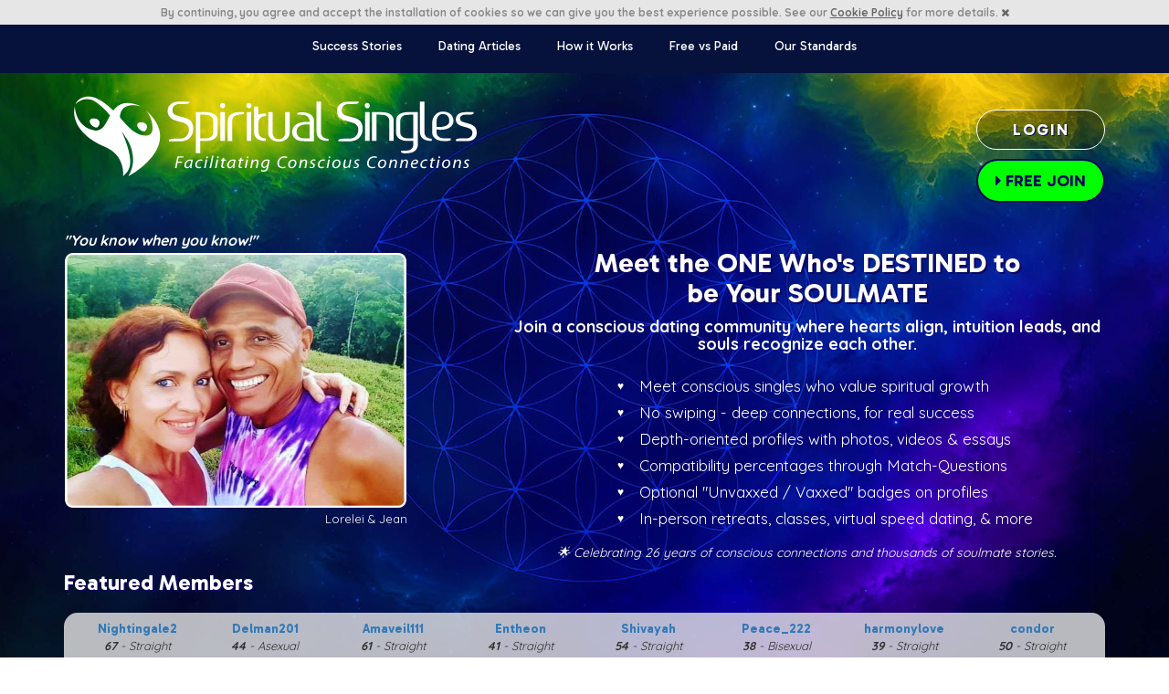

--- FILE ---
content_type: text/html; charset=UTF-8
request_url: https://www.spiritualsingles.com/
body_size: 14506
content:
<!DOCTYPE html>
<html lang="en-us" >
	<head>
		<meta charset="utf-8">
		<!--<meta http-equiv="X-UA-Compatible" content="IE=edge,chrome=1">-->

		<title> Spiritual Singles | #1 Spiritual Dating for Soulmate Relationships </title>
		<meta name="description" content="Meet spiritually conscious singles seeking a meaningful soulmate relationship. Spiritual Singles is the original spiritual dating site with 26 years of success stories.">
		<meta name="keywords" content="Spiritual Singles, Spirit Singles, Spiritual Dating Site, #1 Spiritual Dating Site, Best Dating Sites for Spiritual Singles, Online Dating Website for Spiritual Singles, Spiritual Singles App, Soulmate Dating, Soulmate Finder, Spiritual Relationship, Find My Soulmate, Meet Spiritual Singles, Meet my soulmate, Holistic Dating, Metaphysical Dating, Meditation Singles, Yoga Singles, LGBTQ Spiritual Dating, Interracial Spiritual Dating, Soul-Aligned Partner">
		<meta name="author" content="">
		<meta name="viewport" content="width=device-width, initial-scale=1.0, maximum-scale=1.0, user-scalable=no">
		<meta name="robots" content="index, follow" />
		        				<meta name="google-site-verification" content="BV92pEJwoDywPJoPpaaZ1PpqmCd0Rw4Jky_Wka4XQLs" />
				<!--
		<h1>Meet the ONE Who’s DESTINED to Be Your SOULMATE</h1>
		<h2>Join a Spiritual Dating Site Where Soulful Singles Recognize Each Other</h2>
		Spiritual and Single? Join Spiritual Singles Dating Service!
Are you a spiritual single, conscious person ready to create a spiritual relationship, spiritual dating or meet your spiritual life partner/soulmate? metaphysical dating. Spiritual Dating App,
Best Dating Site Online! Personal 
Spiritual Singles is the largest, exclusively online spiritual dating service with multi-thousands of spiritual singles looking for and finding love, dating, spiritual connections and life partnerships. If you are single and on a conscious path, value a healthy, holistic lifestyle, the environment, spiritual growth, metaphysics, yoga, meditation, new age philosophy, world peace and raising the collective consciousness then Spiritual Singles is the spiritual singles dating site for you.
Spiritual Singles. members have open hearts, high levels of awareness and are conscious. We welcome all races, sexual preferences and religious views. Our goal is to help unite people and build community.
We invite you to date and meet your soulmate on Spiritual Singles. We always hold the energy for you to meet your spiritual life partner......check out our success stories, it really works! We look forward to hearing yours soon. Welcome in advance.		-->
    		<!-- Basic Styles -->
		<link rel="stylesheet" type="text/css" media="screen" href="https://www.spiritualsingles.com/css/bootstrap.min.css">
		<link rel="stylesheet" type="text/css" media="screen" href="https://www.spiritualsingles.com/css/bootstrap-select.css">
		<link rel="stylesheet" type="text/css" media="screen" href="https://www.spiritualsingles.com/css/font-awesome.min.css">
		<link rel="stylesheet" type="text/css" media="screen" href="https://www.spiritualsingles.com/css/jcarousel.responsive.css">
		<link rel="stylesheet" type="text/css" media="screen" href="https://www.spiritualsingles.com/css/new_general.css?V=1.009">
		<link rel="stylesheet" type="text/css" media="screen" href="https://www.spiritualsingles.com/templates/www.spiritualsingles.com/css/styles25.css?V=1.032">
		<link rel="stylesheet" type="text/css" media="screen" href="https://www.spiritualsingles.com/templates/www.spiritualsingles.com/css/mediastyles.css?V=1.004">

				<!-- FAVICONS-->
		<link rel="shortcut icon" href="https://www.spiritualsingles.com/templates/www.spiritualsingles.com/img/favicon.ico" type="image/x-icon">
		<link rel="icon" href="https://www.spiritualsingles.com/templates/www.spiritualsingles.com/img/favicon.ico" type="image/x-icon">
		<link rel="apple-touch-icon" href="https://www.spiritualsingles.com/templates/www.spiritualsingles.com/img/ios_icon.png">
		<!-- iOS web-app metas : hides Safari UI Components and Changes Status Bar Appearance -->
		<meta name="apple-mobile-web-app-capable" content="yes">
		<meta name="apple-mobile-web-app-status-bar-style" content="black">

		<!-- Link to Google CDN's jQuery + jQueryUI; fall back to local -->
		<script src="https://ajax.googleapis.com/ajax/libs/jquery/2.2.4/jquery.min.js"></script>
		<script>
			if (!window.jQuery) {
				document.write('<script src="https://www.spiritualsingles.com/js/libs/jquery-2.2.4.min.js"><\/script>');
			}
		</script>
		<script src="https://ajax.googleapis.com/ajax/libs/jqueryui/1.12.1/jquery-ui.min.js"></script>
		<script>
			if (!window.jQuery.ui) {
				document.write('<script src="https://www.spiritualsingles.com/js/libs/jquery-ui-1.12.1.min.js"><\/script>');
			}
		</script>
	<style>
    .pImage { float:left; width:100px; height:150px; margin-right:32px;}
    .pImageBorder { border:3px solid #eee;}
    .pImageUsername { font-size:11px; font-weight:bold; text-align:center}
    #MenuBar, .sub_menu{display:none;}
    .footer-banner-add{display:none;}
    .flags_table{display:none;}
    </style>

<!-- Facebook Pixel Code -->
<script>
!function(f,b,e,v,n,t,s)
{if(f.fbq)return;n=f.fbq=function(){n.callMethod?
n.callMethod.apply(n,arguments):n.queue.push(arguments)};
if(!f._fbq)f._fbq=n;n.push=n;n.loaded=!0;n.version='2.0';
n.queue=[];t=b.createElement(e);t.async=!0;
t.src=v;s=b.getElementsByTagName(e)[0];
s.parentNode.insertBefore(t,s)}(window,document,'script',
'https://connect.facebook.net/en_US/fbevents.js');
 fbq('init', '198273877736801');
 fbq('track', 'PageView');
 </script>
 <noscript>
  <img height="1" width="1"
  src="https://www.facebook.com/tr?id=198273877736801&ev=PageView
  &noscript=1"/>
  </noscript>
  <!-- End Facebook Pixel Code -->
<!-- Google Tag Manager -->
<script>(function(w,d,s,l,i){w[l]=w[l]||[];w[l].push({'gtm.start':
new Date().getTime(),event:'gtm.js'});var f=d.getElementsByTagName(s)[0],
j=d.createElement(s),dl=l!='dataLayer'?'&l='+l:'';j.async=true;j.src=
'https://www.googletagmanager.com/gtm.js?id='+i+dl;f.parentNode.insertBefore(j,f);
})(window,document,'script','dataLayer','GTM-KFRPRPM');</script>
<!-- End Google Tag Manager -->  











	</head>
	<body id="body25" >



<!-- Google Tag Manager (noscript) -->
<noscript><iframe src="https://www.googletagmanager.com/ns.html?id=GTM-KFRPRPM"
height="0" width="0" style="display:none;visibility:hidden"></iframe></noscript>
<!-- End Google Tag Manager (noscript) -->















		
	<!-- Modal -->
	<div class="modal fade" id="GenMessage" tabindex="-1" role="dialog" aria-hidden="true">
	    <div id="GenMessageSize" class="modal-dialog">
	        <div class="modal-content">
	            <div class="modal-header">
	                <button type="button" class="close" data-dismiss="modal" aria-hidden="true">
	                    &times;
	                </button>
	                <h4 class="modal-title">
	                    <span id="GenMessageLabel">Hola</span>
	                </h4>
	            </div>
	            <div class="modal-body">
	                <div id="GenMessageBody"></div>
	            </div>
	            <div class="modal-footer">
			  <button type="button" class="btn btn-default btn-lg" id="GenModalMSGXTRAButton" data-dismiss="modal" style="display:none"><span class="glyphicon glyphicon-remove"></span> Cancel</button>
	                <button type="button" class="btn btn-primary btn-lg" id="GenModalMSGOKButton" data-dismiss="modal"><span class="glyphicon glyphicon-ok"></span> Ok</button>
	            </div>
	        </div><!-- /.modal-content -->
	    </div><!-- /.modal-dialog -->
	</div><!-- /.modal --><div class="modal fade" id="loginDiv" tabindex="-1" role="dialog" aria-labelledby="loginDivLabel">
      <div class="modal-dialog modal-dialog-sm" role="document">
        <div class="modal-content">
          <div class="modal-header">
            <button type="button" class="close" data-dismiss="modal" aria-label="Close"><span aria-hidden="true">&times;</span></button>
            <h4 class="modal-title" id="loginDivLabel">Member Login</h4>
          </div>
          <form id="LoginForm" name="LoginForm" method="post" action="/index.php">
						<input type="hidden" name="FRMLoginAction" value="LOGIN">
          <div class="modal-body my-form">
            <div class="row">
                <div class="col-md-12 form-horizontal">
                  <input name="do" type="hidden" value="login" class="hidden">
                  <input name="visible" value="0" type="hidden">
                  <input name="do_page" type="hidden" value="login" class="hidden">

                  <div class="form-group">
                    <label for="username" class="col-sm-4 control-label">Username or Email:</label>
                    <div class="col-sm-8">
                    <input placeholder="Enter your username or email" tabindex="1" maxlength="45" name="FRMLoginUname" id="FRMLoginUname" type="text" class="form-control required" size="25" >
                    </div>
                  </div>
                  <div class="form-group">
                    <label for="password" class="col-sm-4 control-label">Password:</label>
                    <div class="col-sm-8">
					<div class="input-group">
                    <input tabindex="2" maxlength="45" name="FRMLoginPassword" id="FRMLoginPassword" type="password" class="form-control required" size="25" placeholder="Enter your password">
						<span class="input-group-btn">
						<button class="btn btn-default reveal" type="button"><i class="glyphicon glyphicon-eye-open"></i></button>
						</span>
						</div>
                    </div>
                  </div>
					<!--div remember -->
	           <div class="form-group">
                        <div class="col-md-8 col-xs-10 pull-right">
                            <div class="row">
                                <div class="col-xs-12 text-right">
                                    <div class="checkbox">
                                        <label id="remember" data-toggle="tooltip" data-placement="bottom" data-original-title="The site will auto-fill your username when you return.">
                                                    <input id="FRMRememberMe" name="FRMRememberMe" type="checkbox" value="1">
                                                     <span class="font-size-11 text-black"><strong>Remember me</strong></span>
                                                    </label>&nbsp;&nbsp;&nbsp;&nbsp;
                                        <label id="stay" data-toggle="tooltip" data-placement="left" data-original-title="You will not have to log back in unless you log out and you will only appear 'ONLINE' to other members when your browser is open and you are on the site.">
                                    <input id="FRMStayLoggedIn" name="FRMStayLoggedIn" type="checkbox" value="1">
                                    <span class="font-size-11 text-black"><strong>Stay Logged In</strong></span>
                                    </label>
                                    </div>
                                </div>
                            </div>
                        </div>
                    </div>
					
                </div>
    		<div class="col-md-12 text-right margin-top-10">
    		    <a href="#forgotpwDiv" data-toggle="modal" data-dismiss="modal" class="small">Forgot Username or Password?</a>
		    <div></div>
		</div>


		


            </div>
                <div id="forgotPassword" class="collapse">
                  <div class="row my-form">
                <div class="col-md-12 form-horizontal">
                  <div class="form-group">



                    <div class="col-sm-12">
                    <!-- <input name="do" type="hidden" value="password" class="hidden">
                    <input name="do_page" type="hidden" value="login" class="hidden">
                    <input name="username" type="hidden" value="" class="hidden">
                    <input type="text" name="email" class="form-control" id="forgotpw" placeholder="Enter your registered email address"> -->
                  </div>
                  </div>
                 <!-- <div class="text-right small">
              <input type="submit"  value="" class="MainBtn">| <a href="#forgotPassword" data-toggle="collapse">Cancel</a>
            </div> -->
                </div>
            </div>
                </div>
            </div>


          <div class="modal-footer">
            <button type="button" class="btn btn-default btn-lg" data-dismiss="modal">Cancel</button>
            <button type="submit"  value="" class="btn btnlogin btn-lg">Login</button>
          </div>
          </form>

        </div>
      </div>
    </div>

<!--aded by mlv-->

    	<div class="modal fade" id="forgotpwDiv" tabindex="-1" role="dialog" aria-labelledby="forgotpwLabel">
      <div class="modal-dialog modal-dialog-sm" role="document">
        <div class="modal-content">
          <div class="modal-header">
            <button type="button" class="close" data-dismiss="modal" aria-label="Close"><span aria-hidden="true">&times;</span></button>
            <h4 class="modal-title" id="forgotpwLabel">Password Forgotten</h4>
          </div>
          <form method="post" action="index.php" name="ForgotPassword">
			  <input type="hidden" name="FRMLoginAction" value="FORGOT">
          <div class="modal-body my-form">
            <div class="row">
                <div class="col-md-12 form-horizontal">
                  <div class="form-group">
                    <div class="col-sm-12">
                    <input type="email" class="form-control" name="ForgotEmail" placeholder="Enter your registered email address">
                  </div>
                  </div>

                </div>
		                <div class="col-md-12 hidden">
                	<p class="text-danger"></p>
                </div>
            </div>

            </div>
          <div class="modal-footer">
            <button type="button" class="btn btn-default" data-dismiss="modal">Cancel</button>
            <button type="submit" class="btn btnlogin">Reset Password</button>
          </div>
          </form>

        </div>
      </div>
    </div>

<!--end added by mlv  -->
<style>
.js_enabled #cookie-message {
    display: none;
}
</style>
<script>
    // Detect JS support
        document.body.className = document.body.className + " js_enabled";
</script>
<div class="collapse in small text-center" id="cookie-message" data-cookie-expiry="60">By continuing, <!--to use Site_Name-->you agree and accept the installation of cookies so we can give you the best experience possible. See our <a  href="cookies.php" target="_blank" class="a-sub">Cookie Policy</a> for more details. <a data-toggle="collapse" data-target="#cookie-message" href="javascript:void(0)"><i class="fa fa-times"></i></a></div>
<script src="cookie-message.js"></script>
	<nav class="navbar navbar-inverse navbar-static-top sstopbar topbar-home" id="top-nav" style="min-height:30px !important;">
		<div class="container">
			<div class="navbar-header">
				<button type="button" class="navbar-toggle collapsed" data-toggle="collapse" data-target="#navbar6">
					<span class="sr-only">Toggle navigation</span>
					<span class="icon-bar"></span>
					<span class="icon-bar"></span>
					<span class="icon-bar"></span>
				</button>
			</div>
			<div id="navbar6" class="navbar-collapse collapse navbar-home">
				<ul class="nav navbar-nav ulnav-home">
						<li><a href="success_stories.php">Success Stories</a></li>
				
						<li><a href="articles.php">Dating Articles</a></li>
						<li><a href="how_it_works.php">How it Works</a></li>
						<li><a href="free_vs_paid.php">Free vs Paid</a></li>
						<li><a href="community.html" target="_blank">Our Standards</a></li>
				</ul>
		</div>
	</div>
	</nav>
	
    
    	<div class="container">
        	<div class="row" id="topheader">
            	<div class="col-md-5 col-sm-8 col-xs-12" id="logobox"><img src="https://www.spiritualsingles.com/templates/www.spiritualsingles.com/img/spiritualsingles.svg" title="" alt="" class="img-responsive" /></div>
                <div class="col-md-7 col-sm-4 col-xs-12" id="loginbox">
					<div class="row">
                        
					<div class="col-md-3 col-md-offset-9 col-xs-6 col-xs-offset-6 margin-bottom-10"><button type="button" class="btn btn-lg btnloginline btn-block textborder1" data-toggle="modal" data-target="#loginDiv">LOGIN</button></div>
		    <div class="col-md-3 col-md-offset-9 col-xs-6 col-xs-offset-6">
                		<a type="button" class="btn btn-lg btn-block btnlogin25" href="join.php"><i class="fa fa-caret-right" aria-hidden="true"></i> FREE JOIN</a>
            	    </div>
					</div>			
				</div>
            </div>
			<div class="row">
					<div class="col-md-5 col-xs-12">
						<div class="row margin-top-20">
							<div class="col-md-10 col-xs-12">
								
						
						<div>
							<ul class="rslides">
                      		<li><div class="text-full-white textbordercar font-size-16"><strong><em>"We said we would take it slowly, but the joke was on us!"</em></strong></div><div><a href="stories/Knew-Instantly-Spiritual-Singles-Testimonial" target="_blank"><img src="https://www.spiritualsingles.com/img/success_photo2.png" alt="Annie and John"></a></div><div class="margin-top-10 text-full-white font-size-13 text-right textbordercar">Annie and John</div></li>
							<li><div class="text-full-white textbordercar font-size-16"><strong><em>"You know when you know!"</em></strong></div><div><a href="success_stories_details.php?num=256" target="_blank"><img src="https://www.spiritualsingles.com/img/success_photo4.png" alt="Lorelei & Jean"></a></div><div class="margin-top-10 text-full-white font-size-13 text-right textbordercar">Lorelei & Jean</div></li>
						  <!--<li><div class="text-full-white textbordercar font-size-16"><strong><em>"We got married 1 week after meeting in person!"</em></strong></div><div class="margin-bottom-10"><a href="stories/Forever-Grateful-Spiritual-Singles-Success-Story" target="_blank"><img src="https://www.spiritualsingles.com/img/success_photo1.png" alt="InIn & Elias"></a></div><div class="margin-top-10 text-full-white font-size-13 text-right textbordercar">InIn & Elias</div></li>-->
							<li><div class="text-full-white textbordercar font-size-16"><strong><em>"The joy and compatibility we share surpass our expectations!"</em></strong></div><div><a href="stories/Magical-Love-Story-on-Spiritual-Singles-Dating-Site" target="_blank"><img src="https://www.spiritualsingles.com/img/success_photo3.png" alt="Gavin & Joy"></a></div><div class="margin-top-10 text-full-white font-size-13 text-right textbordercar">Gavin & Joy</div></li>
							<li><div class="text-full-white textbordercar font-size-16"><strong><em>"We can't imagine how we would have met otherwise!"</em></strong></div><div><a href="success_stories_details.php?num=247" target="_blank"><img src="https://www.spiritualsingles.com/img/success_photo6.png" alt="Randy & Kim"></a></div><div class="margin-top-10 text-full-white font-size-13 text-right textbordercar">Randy & Kim</div></li>
							
							<li><div class="text-full-white textbordercar font-size-16"><strong><em>"It was so comfortable from the moment we met."</em></strong></div><div><a href="stories/Unimaginable-We-Success-Story" target="_blank"><img src="https://www.spiritualsingles.com/img/success_photo7.png" alt="Twinfeathers & Rae"></a></div><div class="margin-top-10 text-full-white font-size-13 text-right textbordercar">Twinfeathers & Rae</div></li>
							<li><div class="text-full-white textbordercar font-size-16"><strong><em>"We've never been happier or more fulfilled."</em></strong></div><div><a href="stories/Long-Distance-Dating-Works-Again-on-Spiritual-Singles" target="_blank"><img src="https://www.spiritualsingles.com/img/success_photo8.png" alt="Ravindra & Houneida"></a></div><div class="margin-top-10 text-full-white font-size-13 text-right textbordercar">Ravindra & Houneida</div></li>
							<li><div class="text-full-white textbordercar font-size-16"><strong><em>"Saying "YES" to life brought us together!"</em></strong></div><div><a href="success_stories_details.php?num=253" target="_blank"><img src="https://www.spiritualsingles.com/img/success_photo9.png" alt="Will & Laisha"></a></div><div class="margin-top-10 text-full-white font-size-13 text-right textbordercar">Will & Laisha</div></li>
							<!--<li><div class="text-full-white textbordercar font-size-16"><strong><em>"Our first kiss occurred within an hour of meeting."</em></strong></div><div><a href="success_stories_details.php?num=271" target="_blank"><img src="https://www.spiritualsingles.com/img/success_photo10.png" alt="Kim and Richard"></a></div><div class="margin-top-10 text-full-white font-size-13 text-right textbordercar">Kim and Richard</div></li>-->
							<li><div class="text-full-white textbordercar font-size-16"><strong><em>"So grateful to have found each other!"</em></strong></div><div><a href="success_stories_details.php?num=217" target="_blank"><img src="https://www.spiritualsingles.com/img/success_photo11.png" alt="John and Lori"></a></div><div class="margin-top-10 text-full-white font-size-13 text-right textbordercar">John and Lori</div></li>
							<li><div class="text-full-white textbordercar font-size-16"><strong><em>"Blossoming together for years!"</em></strong></div><div><a href="stories/Spiritual-Singles-Love-Story" target="_blank"><img src="https://www.spiritualsingles.com/img/success_photo13.png" alt="Tommy & Lauri"></a></div><div class="margin-top-10 text-full-white font-size-13 text-right textbordercar">Tommy & Lauri</div></li>
							<li><div class="text-full-white textbordercar font-size-16"><strong><em>"I almost didn't message her!"</em></strong></div><div><a href="success_stories_details.php?num=245" target="_blank"><img src="https://www.spiritualsingles.com/img/success_photo14.png" alt="Aurelio and Anna"></a></div><div class="margin-top-10 text-full-white font-size-13 text-right textbordercar">Aurelio and Anna</div></li>
							<li><div class="text-full-white textbordercar font-size-16"><strong><em>"First Date After Joining!"</em></strong></div><div><a href="success_stories_details.php?num=255" target="_blank"><img src="https://www.spiritualsingles.com/img/success_photo15.png" alt="Eva & Larry"></a></div><div class="margin-top-10 text-full-white font-size-13 text-right textbordercar">Eva & Larry</div></li>
							<li><div class="text-full-white textbordercar font-size-16"><strong><em>"Soul Mates reunite!"</em></strong></div><div><a href="success_stories_details.php?num=243" target="_blank"><img src="https://www.spiritualsingles.com/img/success_photo16.png" alt="Gabriel & Anna"></a></div><div class="margin-top-10 text-full-white font-size-13 text-right textbordercar">Gabriel & Anna</div></li>
							<li><div class="text-full-white textbordercar font-size-16"><strong><em>"Our Souls Recognized Each Other"</em></strong></div><div><a href="success_stories_details.php?num=239" target="_blank"><img src="https://www.spiritualsingles.com/img/success_photo17.png" alt="Mick & Carolyn"></a></div><div class="margin-top-10 text-full-white font-size-13 text-right textbordercar">Mick & Carolyn </div></li>
					</ul>							</div>
							<!--needed for wrongpw modals-->
							<div>
								            	 							</div>	
							</div>
						</div>
					</div>
					<div class="col-md-7 col-xs-12 text-full-white">
						<div style="height: 20px">&nbsp;</div>
				<div class="text-center"><h1 class="text-full-white textborder h1fontsize">Meet the ONE Who's DESTINED to <br class="desktop-br">be Your SOULMATE</h1></div>
						<div class="lhnewhome">
						<div class="text-center">	
						<h2 class="h2fontsize text-full-white hmargin-top-0">Join a conscious dating community where hearts align, intuition leads, and souls recognize each other.</h2>
						</div>
							<div class="row">
								<div class="col-xs-12 divulhome25">
						<ul class="ulhome25 star-list">
							
						<li>Meet conscious singles who value spiritual growth</li>
							<li>No swiping - deep connections, for real success</li>
<li>Depth-oriented profiles with photos, videos &amp; essays</li>
<li>Compatibility percentages through Match-Questions</li>
<li>Optional "Unvaxxed / Vaxxed" badges on profiles</li>

<li>In-person retreats, classes, virtual speed dating, &amp; more</li>
							</ul>
									</div>
							</div>
						</div>
						<div class="text-center">
						<p><em>&#x1F31F; Celebrating 26 years of conscious connections and thousands of soulmate stories.</em></p>
						</div>
						</div>
					
				</div>
            
        </div>
    
		<div class="container">
			<div class="margin-bottom-10-xs"><h3 class="text-full-white hmargin-top-0 textborder">Featured Members</h3></div>
			<div class="jcarousel-wrapper jcarousel25">

                <div class="jcarousel">

		    <div class="loading"></div>
                </div>



                <a href="#" class="jcarousel-control-prev" ><i class="fa fa-chevron-left" aria-hidden="true"></i></a>

                <a href="#" class="jcarousel-control-next" ><i class="fa fa-chevron-right" aria-hidden="true"></i></a>





            </div>
		</div>
	<!-- inicio testimonials -->
	<div class="container">
	    <div class="text-full-white">
			  <h3 class="text-full-white textborder">Real Success Stories from SpiritualSingles.com</h3>
		</div>
            <div class="jcarousel-wrapper row" style="margin-bottom: 5px!important;">
            
                <div class="col-sm-4 ">
                    <div class="row">
                        <div class="col-xs-5">
                            <a href="success_stories_details.php?num=TkRjNE9USXdNZ35-">
                            <img src="/xtras/photo_resized.php?w=400&h=300&p=http%3A%2F%2Fwww.spiritualsingles.com%2Fuserfiles%2Fimage%2FSuccess%2520Story%2520Photos%2FJohn%2520%26amp%3B%2520Annie%2520Campbell%25202024%2520copy.jpg" class="img-responsive"></a>
                        </div>
                        <div class="col-xs-7">
                            <a href="success_stories_details.php?num=TWpVeE1ESXdNZ35-">
                            <h6 class="hmargin-top-0">Knew Instantly</h6></a>
                            <div class="small">
                                <em><!DOCTYPE html PUBLIC "-//W3C//DTD HTML 4.0 Transitional//EN" "http://www.w3.org/TR/REC-html40/loose.dtd">
<html><body><p>*Watch John &amp; Annie's Success Story Interview on YouTube:&nbsp;Success Story Interview
&nbsp;
We are sooooo grateful for...</p></body></html>
</em>
                            </div>
                            <div class="text-right"><a href="success_stories_details.php?num=TVRRM09ESXdNZ35-" class="small">read more...</a>
                            </div>
                        </div>
                    </div>
                </div>
                <div class="col-sm-4 hidden-xs">
                    <div class="row">
                        <div class="col-xs-5">
                            <a href="success_stories_details.php?num=TURFME56STFOd35-">
                            <img src="/xtras/photo_resized.php?w=400&h=300&p=http%3A%2F%2Fwww.spiritualsingles.com%2Fuserfiles%2Fimage%2FSuccess%2520Story%2520Photos%2FRick%2520and%2520Liz%2520250.jpeg" class="img-responsive"></a>
                        </div>
                        <div class="col-xs-7">
                            <a href="success_stories_details.php?num=T0RreU5ESTFOd35-">
                            <h6 class="hmargin-top-0">Made me a Better Man</h6></a>
                            <div class="small">
                                <em><!DOCTYPE html PUBLIC "-//W3C//DTD HTML 4.0 Transitional//EN" "http://www.w3.org/TR/REC-html40/loose.dtd">
<html><body><p>I met my wonderful and beautiful wife on Spiritual Singles in August 2013. Sadly, after 8 1/2 lovely years together she lost her...</p></body></html>
</em>
                            </div>
                            <div class="text-right"><a href="success_stories_details.php?num=TlRJek5qSTFOd35-" class="small">read more...</a>
                            </div>
                        </div>
                    </div>
                </div>
                <div class="col-sm-4 hidden-xs">
                    <div class="row">
                        <div class="col-xs-5">
                            <a href="success_stories_details.php?num=T0RZMU5qSXpNQX5-">
                            <img src="/xtras/photo_resized.php?w=400&h=300&p=http%3A%2F%2Fwww.spiritualsingles.com%2Fuserfiles%2Fimage%2FSuccess%2520Story%2520Photos%2FROB_CARA-stripes%2520cropped%2520bigger.jpeg" class="img-responsive"></a>
                        </div>
                        <div class="col-xs-7">
                            <a href="success_stories_details.php?num=T0RrMU5qSXpNQX5-">
                            <h6 class="hmargin-top-0">Creative Radicals in Love!</h6></a>
                            <div class="small">
                                <em><!DOCTYPE html PUBLIC "-//W3C//DTD HTML 4.0 Transitional//EN" "http://www.w3.org/TR/REC-html40/loose.dtd">
<html><body><p>We met on Green Singles exactly one year ago today. We are stunned by the depth of our extraordinary intimacy and...</p></body></html>
</em>
                            </div>
                            <div class="text-right"><a href="success_stories_details.php?num=TlRReU1USXpNQX5-" class="small">read more...</a>
                            </div>
                        </div>
                    </div>
                </div>            </div>
		<div class="margin-bottom-10 text-right">
				<a href="success_stories.php" target="_blank" class="text-full-white">(read all testimonials)</a>
		</div>
        </div>
<!-- fin testimonials -->
    <div class="divbgwhite container">
		<div class="row text-center">
			<div class="col-xs-12 margin-top-10">
					<h2>Welcome</h2>
					<h2 class="lead h2fontsize hmargin-top-0">We are the #1 spiritual dating site for conscious singles seeking a genuine soulmate connection.</h2>
			</div>
		</div>
		

        	<div class="row divpadding1">
				<div class="col-md-4 col-sm-4 xs-12">
					<h4>We cater to singles who value:</h4>
					<ul class="ulhome1">

                    	<li>Personal &amp; Spiritual Growth</li>

                        <li>Living with An Open Heart</li>

                        <li>Soul-Aligned Relationships</li>

                        <li>Meditation, Yoga &amp; Energy Work</li>

                        

                        <li>Raising Collective Consciousness</li>

                        <li>Healing Mother Earth / Gaia</li>

                        <li>Holistic &amp; Sustainable Living</li>

                        <li>Organic, Non-GMO Food</li>

                        <li> Eco-Friendly &amp; Regenerative Lifestyles</li>

                        <li>Natural Wellness &amp; Intuitive Health</li>

                        <li>Community, Authenticity &amp; Connection</li>

                        <li>Personal Sovereignty &amp; Freedom</li>

                        <li class="linoborder">A Peaceful, Heart-Centered World</li>



                    </ul>
				</div>
				<div class="col-md-8 col-sm-8 col-xs-12" style="padding-top: 40px;">
					<div class="embed-responsive embed-responsive-16by9" >
						<iframe src="https://www.youtube.com/embed/Rm4WgZ4yo30" frameborder="0" allowfullscreen></iframe>
					</div>
					<div class="margin-top-10 text-right"><span class="text-muted font-size-11">Testimonials</span></div>
				</div>
                <!--<div class="col-md-8 col-sm-8">

                	 <ul class="rslides">



                      <li><img src="https://www.spiritualsingles.com/templates/www.spiritualsingles.com/img/bot_pic2.jpg" alt=""></li>

                      <li><img src="https://www.spiritualsingles.com/templates/www.spiritualsingles.com/img/bot_pic3.jpg" alt=""></li>

                      <li><img src="https://www.spiritualsingles.com/templates/www.spiritualsingles.com/img/bot_pic4.jpg" alt=""></li>

                      <li><img src="https://www.spiritualsingles.com/img/bot_pic4a.jpg" alt=""></li>

                      <li><img src="https://www.spiritualsingles.com/templates/www.spiritualsingles.com/img/bot_pic5.jpg" alt=""></li>

                      <li><img src="https://www.spiritualsingles.com/templates/www.spiritualsingles.com/img/bot_pic6.jpg" alt=""></li>

                      <li><img src="https://www.spiritualsingles.com/templates/www.spiritualsingles.com/img/bot_pic7.jpg" alt=""></li>

                      <li><img src="https://www.spiritualsingles.com/templates/www.spiritualsingles.com/img/bot_pic8.jpg" alt=""></li>

                      <li><img src="https://www.spiritualsingles.com/templates/www.spiritualsingles.com/img/bot_pic9.jpg" alt=""></li>

                      
						 <li><img src="https://www.spiritualsingles.com/templates/www.spiritualsingles.com/img/bot_pic11.jpg" alt=""></li>
						 <li><img src="https://www.spiritualsingles.com/templates/www.spiritualsingles.com/img/bot_pic12.jpg" alt=""></li>
						 <li><img src="https://www.spiritualsingles.com/templates/www.spiritualsingles.com/img/bot_pic13.jpg" alt=""></li>
						 <li><img src="https://www.spiritualsingles.com/templates/www.spiritualsingles.com/img/bot_pic14.jpg" alt=""></li>
						 <li><img src="https://www.spiritualsingles.com/templates/www.spiritualsingles.com/img/bot_pic15.jpg" alt=""></li>
						 <li><img src="https://www.spiritualsingles.com/templates/www.spiritualsingles.com/img/bot_pic16.jpg" alt=""></li>
						 <li><img src="https://www.spiritualsingles.com/templates/www.spiritualsingles.com/img/bot_pic17.jpg" alt=""></li>
						 <li><img src="https://www.spiritualsingles.com/templates/www.spiritualsingles.com/img/bot_pic18.jpg" alt=""></li>



                    </ul>

                </div>-->

            </div>
		<div class="row divpadding1">
			<div class="col-md-10 col-md-offset-1 col-xs-12">
				<div class="row">
					<div class="col-md-4 col-sm-4">
						<div class="text-center"><h4>Owner Founder<br> Jill Crosby</h4></div>
						<div class="embed-responsive embed-responsive-9by16" >
							<iframe src="https://www.youtube.com/embed/CobMk33vCjw" frameborder="0" allowfullscreen></iframe>
						</div>	
					</div>
					<div class="col-md-8 col-sm-8">
							<div class="text-center"><a href="http://www.consciousdatingnetwork.com" target="_blank"><img src="https://www.spiritualsingles.com/templates/www.spiritualsingles.com/img/cdnlogobig.png" class="img-responsive margin-auto" alt="Conscious Dating Network" title="Conscious Dating Network" /></a></div>
							<div>
								<p><strong>SpiritualSingles.com is part of the Conscious Dating Network-the largest network of spiritual, conscious, and green dating sites in the world.</strong></p><p><strong>The Conscious Dating Network</strong> is a pioneering community of purpose-driven singles, united through a family of niche dating sites that all share one large, integrated database. No matter which domain you enter through, you're stepping into the same heart-centered, values-based community-like different doorways into one beautiful, conscious home... or different rivers flowing into one vast ocean.</p>
								<p>Since 2000, Conscious Dating Network has been connecting spiritually aware, eco-minded, and holistic singles who are ready for authentic love. With over two decades of experience, we’re honored to serve as a trusted home for thousands of conscious individuals seeking deep compatibility, soul connection, and meaningful partnership. You only need to create one profile to access all members across our entire network.</p>
								<p>Each site within our network has its own unique energy and theme, while all members flow into the same unified dating pool. Some sites are operated and marketed directly by Conscious Dating Network, while others are powered by us and promoted through aligned affiliates and visionary partners-allowing us to reach kindred spirits across the globe.</p>
								<p>Our mission is simple and sacred: to provide a safe and inspiring space where conscious singles can meet their soul-aligned partner. We operate from spiritual integrity and true service-genuinely caring about each member’s journey and experience. We hold the intention and energetic space for the highest and best outcomes for every person who joins our network, and we are always deeply moved by the beautiful success stories that continue to pour in.</p>
								<p>We warmly invite you to join us-and to meet the one you're truly <em>DESTINED</em> to meet. You are <em>WORTHY</em> of a love beyond your wildest dreams. It happens here all the time... so why not for you?</p> 
							</div>
							<div class="margin-top-10 text-center"><p><strong>Your path to soul-aligned love begins here.</strong></p></div>
							<div class="margin-top-10 text-center"> <a type="button" class="btn btn-lg btnlogin25" href="join.php"><i class="fa fa-caret-right" aria-hidden="true"></i> It's Free to JOIN NOW!</a></div>
							
						</div>
					<div class="col-md-12 col-sm-12">
					<div class="row margin-top-20">
						<div class="col-md-6 col-xs-12">
							<div>
							<h4>What Is SpiritualSingles.com?</h4>
							<p>SpiritualSingles.com is the largest and most established spiritual, conscious, and holistic dating site for mindful, eco-minded, metaphysical, and energy-aware singles seeking meaningful, heart-focused relationships.</p>
							<h4>Who Is This Site For?</h4>
							<p>Our community includes meditators, yogis, healers, energy workers, holistic wellness seekers, eco-conscious singles, and metaphysical, spiritually-aware individuals who cherish Mother Earth-Gaia-and are seeking <strong>authentic, soul-aligned relationships.</strong></p>
							<h4>Is SpiritualSingles.com LGBTQ+ Friendly?</h4>
							<p>Yes. SpiritualSingles.com warmly welcomes LGBTQ+ singles. Our community is open to all conscious, heart-centered individuals seeking authentic, soul-aligned connection-regardless of gender identity or sexual orientation.</p>
							<h4>Is this the Best Site for Spiritual Dating?</h4>
							<p>Yes. With over 26 years online, SpiritualSingles.com is the <strong>#1 spiritual dating site</strong> for conscious singles who prioritize authenticity, growth, mindfulness, and higher-vibration relationships.</p>
								</div>
						</div>
						<div class="col-md-6 col-xs-12">
							<div>
							<h4>Do I Have to Follow a Specific Spiritual Path?</h4>
							<p>No. Spiritual Singles welcomes every spiritual path and every stage of awakening. Whether you follow your own personal spiritual path, resonate with metaphysical practices or the new age movement, connect with Earth-based wisdom traditions, embrace Eastern philosophies, or simply consider yourself "spiritual, not religious" or "conscious," you belong here. Our community embraces open-hearted seekers from all backgrounds who value growth, authenticity, and soul-aligned connection.</p>
							<h4>Is It <a href="join.php" class="hbluelink">Free to Join</a> SpiritualSingles.com?</h4>
							<p>Yes. You can create a profile for free, browse profiles of spiritual/conscious singles, explore the community without limits, send free "Hellos" (pre-written messages), and read and reply to personally written messages from paid members. Premium upgrades unlock full messaging and additional connection features.</p>
							<h4>How Can I Meet More Compatible Matches?</h4>
								<p>Success on SpiritualSingles.com is a co-creation! You can attract more compatible partners by keeping your profile fresh, answering <a href="how_it_works.php">Match Questions,</a> using the search filters, and sending messages to members who resonate with you. Energy flows where attention goes - the more you engage, the more aligned connections you’ll start experiencing.</p>
							</div>
							
						</div>
					</div>		
				</div>
					<div class="col-md-12 col-sm-12">
						<div class="margin-top-10 text-center">
							<p>Many of our couples say they felt guided - as if they were meant to find each other here.</p>
							<p><strong>All spiritual paths, orientations, and lifestyles are welcome.</strong> Love is love - and everyone deserves a soul-aligned connection.</p> 
							</div>
		<div class="col-xs-12 text-center small margin-top-10">
			<a href="terms_conditions.php" target="_blank">Terms of Service</a>&nbsp; &nbsp;
			<a href="privacy.php" target="_blank">Privacy Policy</a>&nbsp; &nbsp;
			<a href="cookies.php" target="_blank">Cookie Policy</a>
		
		</div>
           <!--<div class="col-md-10 col-md-offset-1 col-xs-12 font-size-11 text-muted margin-top-20">
			   <p><strong>Privacy:</strong><br> The information you provide will be used by Conscious Dating Network in order to provide you with access to the Conscious Dating Network Services. 
	You may access or request access to information concerning you in order to have it modified, deleted or to forbid any further use of it by us in the dedicated 
				<strong>"My Account"</strong> section of Spiritual Singles or by using the contact details provided in the Privacy Policy.</p>
				<p> Some information, 
	comments or content (e.g. photographs, video, profile, lifestyle) that you optionally provide may possibly, 
					under your own responsibility and on your own initiative, reveal your ethnic origin, nationality, religion and/or sexual orientation.</p> 
	<p>By providing such optional information, you confirm your intention and, consequently, expressly consent to, and take sole responsibility for, 
	the processing of this mentioned "sensitive" data by us. We will process and protect the information you provide to us in accordance with 
		your privacy choices and the Terms of Use.</p>
	<p>For any complaints and enquiries you may contact us <a href="mailto:Marketing@ConsciousDatingNetwork.com">here</a>. If we are not able to resolve a complaint, you may submit it through the EU online 
	dispute resolution platform at http://ec.europa.eu/odr. Please note that a complaint submitted through the online platform will not be 
		considered unless you have raised it with us first.</p>

           </div>-->


						</div>
				</div>	
			</div>
		</div>

    </div>
   
<script>
$(function(){
});
	
function cargar_estadosd(){
$("#radio_country_2").attr("checked","checked");
var d1,contenedor_state;
//contenedor_state = document.getElementById('contenedor_stated');
//contenedor_state = $("#contenedor_stated").('contenedor_stated');
forma=document.getElementById('mainform')
d1 = forma.country.options[forma.country.selectedIndex].value;
//alert(d1);
ajax=nuevoAjax();
ajax.open("GET", "procesos_out.php?edo="+d1+"&type=stated",true);
ajax.onreadystatechange=function() {
if (ajax.readyState==4) {
	//alert(ajax.responseText);
   //contenedor_state.innerHTML = ajax.responseText
   $("#contenedor_stated").html(ajax.responseText);
}
}
ajax.send(null);
}

function nuevoAjax(){
    var xmlhttp=false;
    try {
        // Creaci▒n del objeto ajax para navegadores diferentes a Explorer
  xmlhttp = new ActiveXObject("Msxml2.XMLHTTP");
    } catch (e) {
        // o bien
  try {
          // Creaci▒n del objet ajax para Explorer
            xmlhttp = new ActiveXObject("Microsoft.XMLHTTP"); } catch (E) {
            xmlhttp = false;
        }
    }

    if (!xmlhttp && typeof XMLHttpRequest!='undefined') {
  xmlhttp = new XMLHttpRequest();
    }
    return xmlhttp;
}

</script><div class="container">
<nav class="navbar navbar-default mynavbar">
	
		<!-- Brand and toggle get grouped for better mobile display -->
		<div class="navbar-header">
			<button type="button" class="navbar-toggle collapsed pull-left btnlogin" style="margin-left:6px;" data-toggle="collapse" data-target="#main-bottom-menu" aria-expanded="false">
				<i class="fa fa-th-list" aria-hidden="true"></i>
			</button>
			<!--<span class="navbar-brand">Brand</span>-->
		</div>

		<!-- Collect the nav links, forms, and other content for toggling -->

		<div class="collapse navbar-collapse" id="main-bottom-menu">
			<ul class="nav navbar-nav">
				<li><a href="success_stories.php">Success Stories</a></li>
				<li><a href="articles.php">Articles &amp; Inspiration</a></li>
				<li><a href="how_it_works.php">How It Works</a></li>
				<li><a href="free_vs_paid.php">Free vs. Paid</a></li>
				<li><a href="http://www.spiritualevents.com" target="_blank">Events</a></li>
				<li><a href="/resources.php">Resources</a></li>
				<li><a href="/affiliates.php">Become an Affiliate</a></li>
				<li><a href="/advertise.php">Advertise</a></li>
				<li><a href="/media.php">Media</a></li>
				<li><a href="http://www.consciousdatingnetwork.com/about_us.html" target="_blank">About Us</a></li>
				<!--<li><a href="http://www.consciousdatingnetwork.com/contact_us.html" target="_blank">Contact Us</a></li>-->
				<li><a href="contact_us.php" target="_blank">Contact Us</a></li><br>

			</ul>
		</div><!-- /.navbar-collapse -->
	
</nav>
<footer class="text-full-white">
	
	<div class="container text-center divpadding10">
		<small>Copyright&copy; 1999-2025 Conscious Dating Network, LLC. All Rights Reserved.</small>
	</div>
	<div class="margin-top-5 margin-bottom-10 text-center">
			
						<a class="btn btn-default btn-circle-share btn-circle-white mr-5" href="https://www.instagram.com/spiritualsingles/" target="_blank" data-toggle="tooltip" data-placement="top" data-original-title="Spiritual Singles on Instagram"><i class="fa fa-instagram"></i></a> 
<a class="btn btn-default btn-circle-share btn-circle-white mr-5" href="https://www.youtube.com/@SpiritualSingles" target="_blank" data-toggle="tooltip" data-placement="top" data-original-title="Spiritual Singles on Youtube"><i class="fa fa-youtube"></i></a>
		</div>
	<div class="text-center margin-bottom-20">
		<small>SpiritualSingles.com is the leading spiritual dating platform helping conscious singles find genuine soulmate love through aligned values, deep compatibility, and meaningful connection.<br> Free to join with real success stories since 2000.</small>
		</div>
</footer>
	</div>
<script type="text/javascript" id="pap_x2s6df8d" src="https://cdn.postaffiliatepro.com/scripts/trackjs.js"></script>
<script type="text/javascript">
PostAffTracker.setAccountId('default1');
try {
PostAffTracker.track();
} catch (err) { }


</script>
		<!-- BOOTSTRAP JS -->
		<script src="https://www.spiritualsingles.com/js/bootstrap/bootstrap.min.js"></script>
		<script src="https://www.spiritualsingles.com/js/bootstrap/bootstrap-select.min.js"></script>

		<!-- JQUERY VALIDATE -->
		<script src="https://www.spiritualsingles.com/js/plugin/jquery-validate/jquery.validate.min.js"></script>
		<script src="https://www.spiritualsingles.com/js/plugin/jquery-validate/additional-methods.min.js"></script>

		<!-- OTHER -->
		<script src="https://www.spiritualsingles.com/js/responsivetabs.js"></script>
		<script src="https://www.spiritualsingles.com/js/jquery.matchHeight-min.js"></script>
		<script src="https://www.spiritualsingles.com/js/lightbox.min.js"></script>
		<script src="https://www.spiritualsingles.com/js/functions.js?V=0.02"></script>
		<script src="https://www.spiritualsingles.com/js/joinhome.js?V=0.02"></script>		
		<script src="https://www.spiritualsingles.com/js/textcounter.min.js?V=0.02"></script>		

		<script type="text/javascript">
		$(document).ready(function() {

			$('[data-toggle="tooltip"]').tooltip({
	      trigger : 'hover'
	    });

			LoadDeferredImg();
		})
		</script>
		<script>
function load_ajax(file,layer,datastring){
    $.ajax({
    type: "GET",
    url: file,
    cache: false,
    data: datastring,
    dataType: "html",
    beforeSend: function(objeto){
    $("#"+layer).html("Loading...");
    },
    success: function(msg){
    $("#"+layer).html(msg);
    },
    error: function(objeto, err, otroobj){
    $("#"+layer).html('Unable to reach your request. Please check your internet connection and try again.<br>'+objeto+'<br>'+err+'<br>'+otroobj);
  }
 });
}
		
		</script>
<!-- PAGE RELATED PLUGIN(S)
<script src="..."></script>-->
<script src="https://www.spiritualsingles.com/js/jquery.jcarousel.min.js"></script>
<script src="https://www.spiritualsingles.com/js/jquery.jcarousel-swipe.min.js"></script>
<script src="https://www.spiritualsingles.com/js/faderesponsive.min.js"></script>
<script src="https://www.spiritualsingles.com/js/jcarousel.ajax.js"></script>
<script src="https://www.spiritualsingles.com/js/jcarousel.responsive.js"></script>

<script type="text/javascript">
$(document).ready(function() {
  var jcarousel = $('.jcarousel').jcarousel();
  // Reload carousel
  jcarousel.jcarousel('reload');

  $(".rslides").responsiveSlides();

  $("#LoginForm").validate({
		focusInvalid: true,
		errorElement: 'div'
	});
})
</script>
<script>
	 if (/iPhone|iPad|iPod/i.test(navigator.userAgent)) {
    window.addEventListener('scroll', function() {
      var scrollPosition = window.pageYOffset;
      document.body.style.backgroundPosition = 'center top';
      document.body.style.backgroundSize = 'cover';
      document.body.style.backgroundRepeat = 'no-repeat';
      document.body.style.transform = 'translateY(' + (scrollPosition * 0.2) + 'px)';
    });
  }
</script>
 <script>
document.addEventListener("DOMContentLoaded", function () {
    document.addEventListener("mousemove", function (e) {
        createStar(e.pageX, e.pageY);
    });
});

function createStar(x, y) {
    let star = document.createElement("div");
    star.className = "starcur";
    star.innerHTML = "★"; // Unicode five-point star
    document.body.appendChild(star);
    
    star.style.left = `${x}px`;
    star.style.top = `${y}px`;
    
    let size = getStarSize();
    star.style.fontSize = `${size}px`;
    star.style.animationDuration = `${Math.random() * 0.8 + 0.5}s`;
    
    setTimeout(() => {
        star.remove();
    }, 800);
}

function getStarSize() {
    return Math.random() * 12 + 8; // Default random size between 8px and 20px
}
</script>
<script>
	  $(document).ready(function() {
    $(".reveal").on('click', function() {
        var $pwd = $("#FRMLoginPassword");
        var $icon = $(this).find('i');
        if ($pwd.attr('type') === 'password') {
            $pwd.attr('type', 'text');
            $icon.removeClass('glyphicon-eye-open').addClass('glyphicon-eye-close');
        } else {
            $pwd.attr('type', 'password');
            $icon.removeClass('glyphicon-eye-close').addClass('glyphicon-eye-open');
        }
    });
});
</script>
    
		<!-- FACEBOOK -->
		<div id="fb-root"></div>
		<script>(function(d, s, id) {
		  var js, fjs = d.getElementsByTagName(s)[0];
		  if (d.getElementById(id)) return;
		  js = d.createElement(s); js.id = id;
		  js.src = "//connect.facebook.net/en_US/all.js#xfbml=1&appId=340219922766731";
		  fjs.parentNode.insertBefore(js, fjs);
		}(document, 'script', 'facebook-jssdk'));</script>

				<script>
		    (function(i,s,o,g,r,a,m){i['GoogleAnalyticsObject']=r;i[r]=i[r]||function(){
			(i[r].q=i[r].q||[]).push(arguments)},i[r].l=1*new Date();a=s.createElement(o),
    			m=s.getElementsByTagName(o)[0];a.async=1;a.src=g;m.parentNode.insertBefore(a,m)
    			})(window,document,'script','https://www.google-analytics.com/analytics.js','ga');
        
        	    ga('create', 'UA-1051543-2', 'auto');
        	    ga('send', 'pageview');            
        	</script>
            
		
				<script>(function(w,d,t,r,u){var f,n,i;w[u]=w[u]||[],f=function(){var o={ti:"5712035"};o.q=w[u],w[u]=new UET(o),w[u].push("pageLoad")},n=d.createElement(t),n.src=r,n.async=1,n.onload=n.onreadystatechange=function(){var s=this.readyState;s&&s!=="loaded"&&s!=="complete"||(f(),n.onload=n.onreadystatechange=null)},i=d.getElementsByTagName(t)[0],i.parentNode.insertBefore(n,i)})(window,document,"script","//bat.bing.com/bat.js","uetq");</script><noscript><img src="//bat.bing.com/action/0?ti=5712035&Ver=2" height="0" width="0" style="display:none; visibility: hidden;" /></noscript>		
				
		
		
		



		<script>
		$(document).ready(function() {

    // Detect ios 11_0_x affected 
    // NEED TO BE UPDATED if new versions are affected
    var ua = navigator.userAgent,
    iOS = /iPad|iPhone|iPod/.test(ua),
    iOS11 = /OS 11_(\d{1,2})/.test(ua);

    // ios 11 bug caret position
    if ( iOS && iOS11 ) {

        // Add CSS class to body
        $("body").addClass("iosBugFixCaret");

    }

});

function is_mobile(){
if( navigator.userAgent.match(/Android/i)
 || navigator.userAgent.match(/webOS/i)
  || navigator.userAgent.match(/iPhone/i)
   || navigator.userAgent.match(/iPad/i)
    || navigator.userAgent.match(/iPod/i)
     || navigator.userAgent.match(/BlackBerry/i)
      || navigator.userAgent.match(/Windows Phone/i)){

$('#stay').tooltip('hide')
      .attr('data-original-title', 'Please be sure that your device settings are set to allow your device to save your login credentials for www.spiritualsingles.com. Once done, click here and you will not have to log back in when you return.');

$('#remember').tooltip('hide')
      .attr('data-original-title', 'Please be sure that your device settings are set to allow your device to save your username for www.spiritualsingles.com. Once done, click here and the site will auto-fill your username when you return.');

      }
      else{
      return 0;
      }
}
if(is_mobile()){
}


		</script>
				<!-- Global site tag (gtag.js) - Google Ads: 1068087996 -->
		<script async src="https://www.googletagmanager.com/gtag/js?id=AW-1068087996"></script>
		<script>
    		    window.dataLayer = window.dataLayer || [];
        	    function gtag(){dataLayer.push(arguments);}
            	    gtag('js', new Date());
            	    gtag('config','AW-1068087996');




                </script>
		

	</body>
		  
</html>


--- FILE ---
content_type: text/css
request_url: https://www.spiritualsingles.com/css/jcarousel.responsive.css
body_size: 17
content:
.jcarousel-wrapper {
    margin: 20px auto;
    position: relative;
    padding:10px;
	background:#E6E6E6;
    -webkit-border-radius: 5px;
    -moz-border-radius: 5px;
    border-radius: 5px;
    
}

/** Carousel **/

.jcarousel {
    position: relative;
    overflow: hidden;
    width: 100%;
}

.jcarousel ul {
    width: 20000em;
    position: relative;
    list-style: none;
    margin: 0;
    padding: 0;
}

.jcarousel li {
    width: 200px;
    float: left;
	text-align:center;
    box-sizing: border-box;
}

.jcarousel img {
    display: block;
    max-width: 100%;
    height: auto !important;
}

/** Carousel Controls **/

.jcarousel-control-prev,
.jcarousel-control-next {
    position: absolute;
    opacity:0.4;
	top: 50%;
    margin-top: -15px;
    width: 40px;
    height: 40px;
    text-align: center;
   	padding-top:4px; 
	background: #0251B2;
    color: #fff;
    text-decoration: none;
    font-size:24px;
    -webkit-border-radius: 40px;
    -moz-border-radius: 40px;
    border-radius: 40px;  
}
.jcarousel-control-prev:hover,
.jcarousel-control-next:hover {
	opacity:1;
	color:#fff;
	}
.jcarousel-control-prev:focus,
.jcarousel-control-next:focus { color:#fff}
.jcarousel-control-prev {
    left: 15px;
}

.jcarousel-control-next {
    right: 15px;
}

/** Carousel Pagination **/

.jcarousel-pagination {
    position: absolute;
    bottom: -40px;
    left: 50%;
    -webkit-transform: translate(-50%, 0);
    -ms-transform: translate(-50%, 0);
    transform: translate(-50%, 0);
    margin: 0;
}

.jcarousel-pagination a {
    text-decoration: none;
    display: inline-block;

    font-size: 11px;
    height: 10px;
    width: 10px;
    line-height: 10px;

    background: #fff;
    color: #4E443C;
    border-radius: 10px;
    text-indent: -9999px;

    margin-right: 7px;


    -webkit-box-shadow: 0 0 2px #4E443C;
    -moz-box-shadow: 0 0 2px #4E443C;
    box-shadow: 0 0 2px #4E443C;
}

.jcarousel-pagination a.active {
    background: #4E443C;
    color: #fff;
    opacity: 1;

    -webkit-box-shadow: 0 0 2px #F0EFE7;
    -moz-box-shadow: 0 0 2px #F0EFE7;
    box-shadow: 0 0 2px #F0EFE7;
}



--- FILE ---
content_type: text/css
request_url: https://www.spiritualsingles.com/css/new_general.css?V=1.009
body_size: 4341
content:
@charset "utf-8";
/* CSS Document */
body {word-wrap: break-word;
/* -webkit-user-select: none;  
-moz-user-select: none;     
-ms-user-select: none;      
-o-user-select: none;
user-select: none; */}
@media(max-width:767px){
	.img-bboard { padding-top: 1em; width: 100%;}
	.margin-video {margin-top:0px!important;}
	.badge-top-mess {margin-right:none;}
.margin-join-list {margin-left: 0px!important;}
.margin-bottom-20-xs { margin-bottom:20px;}
	.margin-bottom-40-xs { margin-bottom:40px;}
.well-vdate-xs {
background:none!important;
border:none!important;
box-shadow:none!important;
padding:0px!important;
}	
}
@media (min-width:768px) { 
	.margin-top-10-md {margin-top: 10px;}
}
.uljoin-red {
  list-style: none;
  padding: 0;
}
.uljoin-red li {
  padding-left: 1.3em;
  padding-top:4px;
  padding-bottom:4px;
}
.uljoin-red li:before {
  content: "\f00c"; /* FontAwesome Unicode */
  font-family: FontAwesome;
  display: inline-block;
  color:#c9302c!important;
  margin-left: -1.3em; /* same as padding-left set on li */
  width: 1.3em; /* same as padding-left set on li */
}
.uljoin-purple {
  list-style: none;
  padding: 0;
}
.uljoin-purple li {
  padding-left: 1.3em;
  padding-top:4px;
  padding-bottom:4px;
}
.uljoin-purple li:before {
  content: "\f00c"; /* FontAwesome Unicode */
  font-family: FontAwesome;
  display: inline-block;
  color:#8E1C68!important;
  margin-left: -1.3em; /* same as padding-left set on li */
  width: 1.3em; /* same as padding-left set on li */
}

.uljoin-yellow {
  list-style: none;
  padding: 0;
}
.uljoin-yellow li {
  padding-left: 1.3em;
  padding-top:4px;
  padding-bottom:4px;
}
.uljoin-yellow li:before {
  content: "\f00c"; /* FontAwesome Unicode */
  font-family: FontAwesome;
  display: inline-block;
  color:#f0ad4e;
  margin-left: -1.3em; /* same as padding-left set on li */
  width: 1.3em; /* same as padding-left set on li */
}
.uljoin-green {
  list-style: none;
  padding: 0;
}
.uljoin-green li {
  padding-left: 1.3em;
  padding-top:4px;
  padding-bottom:4px;
}
.uljoin-green li:before {
  content: "\f00c"; /* FontAwesome Unicode */
  font-family: FontAwesome;
  display: inline-block;
  color:#449d44;
  margin-left: -1.3em; /* same as padding-left set on li */
  width: 1.3em; /* same as padding-left set on li */
}
.uljoin-lblue{
  list-style: none;
  padding: 0;
}
.uljoin-lblue li {
  padding-left: 1.3em;
  padding-top:4px;
  padding-bottom:4px;
}
.uljoin-lblue li:before {
  content: "\f00c"; /* FontAwesome Unicode */
  font-family: FontAwesome;
  display: inline-block;
  color:#337ab7;
  margin-left: -1.3em; /* same as padding-left set on li */
  width: 2em; /* same as padding-left set on li */
}
.panel-default {border-color:transparent}
/* size question cards  */
.mq-header { /*height: 60px; */ background: none!important; border:none!important;}
.mq-answer {height: 220px}

.img-bboard {
	float: left; padding-right: 1em; padding-bottom: 1em; width: 50%;
}

.error {
color:#d9534f !important; font-weight: normal;
}
.form-control.error {color:#555 !important;}

.img-overlay {
    position: relative;
}
.project-overlay {
    position: absolute;
    top: 0;
    left: 0;
    width: 100%;
    height: auto;
}
#terms-error .error {color:#9E1074!important}
.me-chat-box-header-name a {color:#fff}
.bg-badge-red {background-color:#cc0000 !important;}

.break-word {
  word-wrap: break-word !important;
}

.progress {background-color:#cecece}
 .button-blink {
   -webkit-animation: button-blink 1s infinite; / Safari 4+ /
    -moz-animation:    button-blink 1s infinite; / Fx 5+ /
    -o-animation:      button-blink 1s infinite; / Opera 12+ /
    animation:         button-blink 1s infinite; / IE 10+, Fx 29+ /
  }
  @-webkit-keyframes button-blink {
    0%, 49% {
        background-color: #cc0000;
    }
    50%, 100% {
        background-color: #0200b9; 
    }
  }
.btn-astro { font-family:Tahoma, Geneva, sans-serif !important}
.ul-matchq {
  list-style: none;
  padding: 0;
}
.ul-matchq li {
  padding-left: 1.3em;
  padding-top:8px;
  padding-bottom:8px;
}
.ul-matchq li:before {
  content: "\f111"; 
  font-family: FontAwesome;
  display: inline-block;
  color:#3E144E!important;
font-size:10px;
  margin-left: -1.3em; 
  width: 1.3em; 
}
.ulhome2 li {border-bottom:none!important; padding-left:80px!important; padding-top:12px!important; padding-bottom:12px!important;}
.ulhome1 li {border-bottom:none!important; padding-left:20px!important;}
.margin-video {margin-top:105px}
#listhometop {margin-top:120px!important;}
#listhometop h4 {text-align:center;}
.font-size-15 {font-size:15px;}
@media (min-width: 1024px) {
  .btn-astro {
    font-size: 11px;
  }
}
.ulpending {
  list-style: none;
  padding: 0;
}
.ulpending li {
  padding-left: 1.3em;
  padding-top:4px;
  padding-bottom:4px;
}
.redcheck1:before {
  content: "\f00c"; 
  font-family: FontAwesome;
  display: inline-block;
  color:#c9302c!important;
  margin-left: -1.3em; 
  width: 1.3em;
}
.greencheck1:before {
  content: "\f00c"; 
  font-family: FontAwesome;
  display: inline-block;
  color:#5cb85c!important;
  margin-left: -1.3em; 
  width: 1.3em;
}
.graydot:before {
  content: "\2022"; 
  font-family: Arial, Helvetica, sans-serif;
	display: inline-block;
  color:#7B7B7B;
  margin-left: -1.3em; 
  width: 1.3em;
}
.red-text1 {color:#cc0000;}
.margin-top-5 {margin-top:5px;}
.div_infobelow { min-height:85px; }
.letter-spacing-05 {letter-spacing:-0.5px;}

/* styles for social sharing buttons */
.social .fbtn {
    width: 50px;
    display: inline-block;
    color: #fff;
    text-align: center;
    line-height: 18px;
    float: right;
}
.social .fa {
    padding: 15px 0px
}
.facebook {
    background-color: #3b5998;
}
.gplus {
    background-color: #dd4b39;
}
.twitter {
    background-color: #55acee;
}
.stumbleupon {
    background-color: #eb4924;
}
.pinterest {
    background-color: #cc2127;
}
.linkedin {
    background-color: #0077b5;
}
.buffer {
    background-color: #323b43;
}
.btn-circle-share {
  width: 32px;
  height: 32px;
  text-align: center;
  padding: 4px 0;
  font-size: 16px;
  line-height: 1.42;
  border-radius: 16px;
  color: #666;
  background-color: none;
  border-color: #666;
}
.bcs-facebook {
	color: #3b5998;
	border-color: #3b5998;
}
.bcs-gplus {
	color: #dd4b39;
	border-color: #dd4b39;    
}
.bcs-twitter {
    color: #55acee;
	border-color: #55acee; 
}
.bcs-instagram {
color: #8a3ab9;
	border-color: #8a3ab9;    
}
.bcs-stumbleupon {
color: #eb4924;
	border-color: #eb4924;    
}
.bcs-pinterest {
color: #cc2127;
	border-color: #cc2127;     

}
.bcs-tiktok {
   color: #69c9d0;
	border-color: #69c9d0;  

}
.bcs-youtube {
   color: #FF0000;
	border-color: #FF0000;  

}
.lh-1 {
line-height: 1em;
}
/* blinking fb button */
.flash-button{
	background:#365899;
	padding:0px 0px;
	color:#fff;
	border:none;
	border-radius:5px;
	text-shadow:1px 1px 0px #000;
	
	animation-name: flash;
	animation-duration: 2s;
	animation-timing-function: linear;
	animation-iteration-count: infinite;

	//Firefox 1+
	-webkit-animation-name: flash;
	-webkit-animation-duration: 2s;
	-webkit-animation-timing-function: linear;
	-webkit-animation-iteration-count: infinite;

	//Safari 3-4
	-moz-animation-name: flash;
	-moz-animation-duration: 2s;
	-moz-animation-timing-function: linear;
	-moz-animation-iteration-count: infinite;
}

@keyframes flash {  
    0% { opacity: 1.0; }
    50% { opacity: 0.5; }
    100% { opacity: 1.0; }
}

//Firefox 1+
@-webkit-keyframes flash {  
    0% { opacity: 1.0; }
    50% { opacity: 0.5; }
    100% { opacity: 1.0; }
}

//Safari 3-4
@-moz-keyframes flash {  
    0% { opacity: 1.0; }
    50% { opacity: 0.5; }
    100% { opacity: 1.0; }
}
body.iosBugFixCaret.modal-open { position: fixed; width: 100%; }
.deck_btn { background: url(../img/decloak_bg.png) 0px 0px no-repeat; height: 40px; padding-left: 80px; color: #fff; font-weight: bold; border:1px solid #333; padding-top: 10px;}
.deck_btn:hover {color:#519EFD;}.deck_btnA { background: url(../img/decloak_bg2.png) 0px 0px no-repeat; height: 40px; padding-left: 80px; color: #0200b9; font-weight: bold; border:none; padding-top: 10px;}
.h1 .small, .h1 small, .h2 .small, .h2 small, .h3 .small, .h3 small, .h4 .small, .h4 small, .h5 .small, .h5 small, .h6 .small, .h6 small, h1 .small, h1 small, h2 .small, h2 small, h3 .small, h3 small, h4 .small, h4 small, h5 .small, h5 small, h6 .small, h6 small 
{font-weight:bold}
.fontweightnormal {font-weight:normal!important;}
.fontweightbold { font-weight:bold!important;}
.margin-left-40 {margin-left: 40px;}
#storyideas p {font-size:16px;}
#storyideas h3 {line-height:22px;}
#storyideas h3 small {font-weight:bold!important;}
.nonreadlink {font-weight:bold}
.bg-list-valentines {  background:none !important; border:1px solid #a94442!important}
.bg-hearts-valentines {background: url(../img/bg_hearts.jpg) center no-repeat; background-size: cover;}
.bg-list-old { background:none !important; border:1px solid #519EFD !important}
.margin-left-40 {margin-left: 40px;}
.fa-input {  font-family: FontAwesome, 'Oxygen', sans-serif;}
.ErrorText {color: #e20000 !important; font-weight: bold;}
.nomenumobile {-webkit-touch-callout: none;}
/*.nosaveios {pointer-events: none; }
@supports (-ms-ime-align:auto) {
.nosaveios { pointer-events: all!important; }
}*/
.bg-badge-yellow {background-color:#BCABDE ; color:#000 !important;}
.bg-badge-purple {background-color:#8E1C68 ; color:#FFF!important;}
.bg-list-other-gray { background-color:#f6f6f6 !important; border:1px solid #666 !important}
@media (max-width: 767px) {
.responsive-circle-button {width: 24px !important;
    height: 24px !important;
    
    font-size: 14px !important;
    line-height: 1 !important;
	border-radius: 12px !important;}
	}
.big-radio{
  -webkit-appearance:button;
  -moz-appearance:button;
  appearance:button;
  border:3px solid #bbb;
    background:#fff;
  width:30px;
  height:30px;
  border-radius:50%;
cursor:pointer;
}
.big-radio:checked{
  border:12px solid #666;
}
.big-radio:focus{
  outline:none;
}
.font-size-20 {font-size:20px}	
.font-size-18 {font-size:18px}
.font-size-13 {font-size:13px}
.font-size-21 {font-size:21px}
.font-size-22 {font-size:22px}
#cookie-message {padding:5px 0px; font-weight: bold; background: #E6E6E6; color:#888; }
#cookie-message a{color:#666}
.a-sub{text-decoration: underline!important;}
.cii_tagline h5 a {line-height:125%}
/* PW strenght styles */


.form-group .short{
font-weight:bold;
font-size:12px;
color:#d9534f;
}
.form-group .weak{
font-weight:bold;
font-size:12px;
color:#d9534f;

}
.form-group .good{
font-weight:bold;
font-size:12px;
color:#2D98F3;

}
.form-group .strong{
font-weight:bold;
font-size:12px;
color: #32cd32;

}
/*Bgcheck Styles*/
.badge-verified
{
	margin-left: 5px;
    min-width: 12px!important;
    padding: 2px 4px!important;
    font-size: 11px!important;
    font-weight: normal!important;
    background-color: #36b24b!important;
    border-radius: 12px!important;
}
#bgcheckbox {border: 1px solid #36b24b;
  border-radius: 4px;
 box-shadow:1px 1px 4px rgba(0,0,0,0.4); 
  }
#bgcheckbox a:hover { text-decoration:none;}
#bgcheckbox  #bgcb-title { border-radius: 2px 2px 0px 0px; 
background:#fff; 
padding-bottom:8px; 
padding-top:8px; 
text-align:center; 

}
#bgcb-title h4 {color:#36b24b; margin:0px 0px;}
#bgcb-text a {color:#fff}
#bgcheckbox  #bgcb-text { background:linear-gradient(#287836,#36b24b);
	font-size:17px;
	padding:15px;
	
	color:#fff;
	}
.ulbgcheck {
	list-style: none;
}
.ulbgcheck li {background:url(../img/bgcheck_li.png) no-repeat 0 3px;
    padding-left:20px;
padding-bottom:10px;
}
.bgv-link {color:#36b24b}
.bgv-link:hover {text-decoration: none;}
.bgv-icon {background: url(../img/bgcheck_li.png) no-repeat left top; padding-left: 20px; color:#36b24b; font-weight: bold;}
.bgv-icon:hover {text-decoration: none;}
.bright-red {color:#FF0000!important;}
/*Valentine Styles*/
.bg-list-other-val { background-color:#FBD4D7 !important; border:1px solid #c80000 !important}
.bg-list-other-gray-val { background-color:#f6f6f6 !important; border:1px solid #ff4e4e !important}
.valentines-red {color:#c80000!important}
.big-radio-val{
  cursor:pointer;
  border:3px solid #c80000!important;
  
}
.big-radio-val:checked{
  border:12px solid #c80000!important;
}
.plum-title {color:#8E1C68!important}
/*video chat custom styles*/
.btnvc-circle.btn-xl {
    width: 70px;
    height: 70px;
    padding: 10px 16px;
    border-radius: 35px;
    font-size: 24px;
    line-height: 1.33;
}

.btnvc-circle {
    width: 30px;
    height: 30px;
    padding: 6px 0px;
    border-radius: 15px;
    text-align: center;
    font-size: 12px;
    line-height: 1.42857;
}
/* vdate status*/
.btn-circle-purple-big {
    width: 64px!important;
    height: 64px!important;
    padding: 8px 0!important;
    font-size: 32px!important;
    color:#fff!important;
	border-color:#fff!important;
    border-radius: 32px!important;
    border-width: 2px!important;
}
.btn-circle-big {
    width: 64px!important;
    height: 64px!important;
    padding: 8px 0!important;
    font-size: 32px!important;
color:#0200b9!important;
	border-color:#0200b9!important;
    border-radius: 32px!important;
    border-width: 2px!important;
}
.bpbdisabled {pointer-events: none; cursor: default; opacity: 0.4}
.vdatebell{
  display:block;
  width: 50px;
  height: 50px;
  font-size: 50px!important;
	margin-bottom:10px;
    color: #8E1C68;
   animation: ring 4s .7s ease-in-out infinite;
  transform-origin: 50% 4px;
}

@keyframes ring {
  0% { transform: rotate(0); }
  1% { transform: rotate(30deg); }
  3% { transform: rotate(-28deg); }
  5% { transform: rotate(34deg); }
  7% { transform: rotate(-32deg); }
  9% { transform: rotate(30deg); }
  11% { transform: rotate(-28deg); }
  13% { transform: rotate(26deg); }
  15% { transform: rotate(-24deg); }
  17% { transform: rotate(22deg); }
  19% { transform: rotate(-20deg); }
  21% { transform: rotate(18deg); }
  23% { transform: rotate(-16deg); }
  25% { transform: rotate(14deg); }
  27% { transform: rotate(-12deg); }
  29% { transform: rotate(10deg); }
  31% { transform: rotate(-8deg); }
  33% { transform: rotate(6deg); }
  35% { transform: rotate(-4deg); }
  37% { transform: rotate(2deg); }
  39% { transform: rotate(-1deg); }
  41% { transform: rotate(1deg); }

  43% { transform: rotate(0); }
  100% { transform: rotate(0); }
}
/* member blocked */
.block-pic a img {
	filter:blur(3px);
}
/* styles vax modal */
.vax-form .radio label { color:#000 !important; 
	font-size:14px !important;
	font-weight: bold;
padding-top:18px;
}
/*box vax*/
#bgvaxbox {border: 1px solid #0200b9;
  border-radius: 4px;
 box-shadow:1px 1px 4px rgba(0,0,0,0.4); 
  }
#bgvaxbox a:hover { text-decoration:none;}
 
#bgvaxbox  #bgvb-title { border-radius: 2px 2px 0px 0px; 
background:#fff; 
padding-bottom:8px; 
padding-top:8px; 
text-align:center; 

}
#bgvb-title h4 {color:#0200b9; margin:0px 0px;}
#bgvb-text a {color:#fff}
#bgvaxbox  #bgvb-text { background:linear-gradient(#0b0a87,#0200b9);
	font-size:15px;
	padding:15px;
	
	color:#fff;
	}
/*inline styles*/
.nav30 {min-height:30px!important;}
.pt-4 {padding-top:4px!important} 
.mt-5 {top:5px;}
.mr-5 {margin-right:5px;}
.ht40 {height:40px}
.mg0 {margin:0px}
.pr0 {padding-right:0px}
.pl0 {padding-left:0px}
.mt8 {margin-top:8px}
.noborder {border:none}
.height20 {height: 20px}
.height18 {height: 18px}
/*alert payment*/
.alert-payment {
color:#fff;
background-color:#a94442;
border-color:#a95360;
}
/*courses*/
.course_div a {
	
	text-decoration: none;
}
.imgcourse_nopaid {
	opacity: 0.7;
}
.imgcourse_paid {
	opacity: 1;
}
.bgvideocourse1 {
    background: url('../img/thumb_photo_tips2.jpg');
    background-repeat: no-repeat;
    background-position: center center;
   
    -webkit-background-size: cover;
    -moz-background-size: cover;
    -o-background-size: cover;
    background-size: cover;
}
#onlineEventsbox {border: 1px solid #ad0c27;
  border-radius: 4px;
 box-shadow:1px 1px 4px rgba(0,0,0,0.4); 
  }
#onlineEventsbox a {text-decoration: none!important}
#onlineEventsbox a:hover { text-decoration:none;}  

#oE-title h4 {color:#8E1C68; margin:0px 0px;} 
#onlineEventsbox  #oE-text { background:linear-gradient(#ca0a24,#ad0c27);
	font-size:14px;
	padding:15px 10px;
	text-align:center;
	color:#fff;
	}
.btn-sm,
.btn-group-xs > .btn {
border-radius:5px !important;
}
.btnlogin25 { background:#8b36c1;
	background-image: linear-gradient(90deg,#00FF00 ,#00FF00 );
			border:1px solid #fff; 
			color:#000; 
			font-weight:bold;
}
.btnlogin25:focus,
.btnlogin25:hover { 
	background:#f3447f;
		color:#fff;
}
/*cursor star*/
.starcur {
            position: absolute;
            color: gold;
            font-weight: bold;
            text-shadow: 0 0 8px gold;
            opacity: 1;
            animation: twinkle ease-out forwards, rotate linear 0.8s;
            pointer-events: none;
			z-index:2;
        }
        
        @keyframes twinkle {
            0% {
                transform: scale(1);
                opacity: 1;
            }
            100% {
                transform: scale(0.5);
                opacity: 0;
            }
        }
        
        @keyframes rotate {
            from {
                transform: rotate(0deg);
            }
            to {
                transform: rotate(360deg);
            }
        }

#onlineEventsbox {border: 1px solid #ad0c27;
  border-radius: 4px;
 box-shadow:1px 1px 4px rgba(0,0,0,0.4); 
  }
#onlineEventsbox a {text-decoration: none!important}
#onlineEventsbox a:hover { text-decoration:none;}  

#oE-title h4 {color:#8E1C68; margin:0px 0px;} 
#onlineEventsbox  #oE-text { background:linear-gradient(#ca0a24,#ad0c27);
	font-size:14px;
	padding:15px 10px;
	text-align:center;
	color:#fff;
	}


#onlineEventsbox2 {
	background-color:#ffd34e;
	border: 1px solid #0e075d;
  border-radius: 6px;
 box-shadow:1px 1px 4px rgba(0,0,0,0.4); 
  }
#onlineEventsbox2 a {text-decoration: none!important}
#onlineEventsbox2 a:hover { text-decoration:none;}  



#covidbox2 {
	background-color:#0b0a87;
	border: 1px solid #3635b2;
  border-radius: 6px;
 box-shadow:1px 1px 4px rgba(0,0,0,0.4); 
  }
#covidbox2 a {text-decoration: none!important}
#covidbox2 a:hover { text-decoration:none;}  



#compmatchbox2 {
	background-color:#8E1C68;
	border: 1px solid #0e075d;
  border-radius: 6px;
 box-shadow:1px 1px 4px rgba(0,0,0,0.4); 
  }
#compmatchbox2 a {text-decoration: none!important}
#compmatchbox2 a:hover { text-decoration:none;}  



#bgcheckbox2 {
	background-color:#287836;
	border: 1px solid #36b24b;
  border-radius: 6px;
 box-shadow:1px 1px 4px rgba(0,0,0,0.4); 
  }
#bgcheckbox2 a {text-decoration: none!important}
#bgcheckbox2 a:hover { text-decoration:none;}
#bg2weeks {
	background-color:#f6c171;
	border: 1px solid #015d58;
  border-radius: 6px;
 box-shadow:1px 1px 4px rgba(0,0,0,0.4); 
  }
#bg2weeks a {text-decoration: none!important}
#bg2weeks a:hover { text-decoration:none;} 
/*category panels*/
.panel-category0 {
	border-color:#063984!important;	
	background-image: linear-gradient(180deg, #f5f5f5, #fff);
	box-shadow: 1px 1px 4px rgba(0,0,0,0.4);
}
.panel-category0 h4{
		color:#063984;
}
.panel-category0 .panel-footer{
		background-color: #fff;
}
.panel-category0 .btnlogin {
	background: #063984!important;
}
.panel-category0 .btnlogin:hover {
	color:#fff;
}
.panel-category0 .badgecategory {
	background-color: #fff;
	color: #063984;
	
}
.panel-category1 {
	border-color:#063984!important;	
	background-image: linear-gradient(180deg, #9fd0dc, #e3f6fa);
	box-shadow: 1px 1px 4px rgba(0,0,0,0.4);
}
.panel-category1 h4{
		color:#063984;
}
.panel-category1 .panel-footer{
		background-color: #fff;
}
.panel-category1 .btnlogin {
	background: #063984!important;
}
.panel-category1 .btnlogin:hover {
	color:#fff;
}
.panel-category2 {
	border-color:#5c2505!important;	
	background-image: linear-gradient(180deg, #f4e7d5, #d0c0aa);
	box-shadow: 1px 1px 4px rgba(0,0,0,0.4);
}
.panel-category2 h4{
		color:#5c2505;
}
.panel-category2 .panel-footer{
		background-color: #fff;
}
.panel-category2 .btnlogin {
	background: #5c2505!important;
}
.panel-category2 .btnlogin:hover {
	color:#fff;
}

.panel-category3 {
	border-color:#3e0677!important;	
	background-image: linear-gradient(180deg, #f6cfec, #d0a1c4);
	box-shadow: 1px 1px 4px rgba(0,0,0,0.4);
}
.panel-category3 h4{
		color:#3e0677;
}
.panel-category3 .panel-footer{
		background-color: #fff;
}
.panel-category3 .btnlogin {
	background: #3e0677!important;
}
.panel-category3 .btnlogin:hover {
	color:#fff;
}



.contbadgeabs{
position:absolute; height:0px; right: 0px;
	}
.contbadgerel{
	position: relative; top:20px; right:30px; z-index:10;
}
.badgecategory {
  display: inline-table;
  vertical-align: middle;
  width: 50px;
  height: 50px;
  
  background-color: #bbb;
  border-radius: 50%;
}

.badgecat_content {
  display: table-cell;
  vertical-align: middle;
  text-align: center;
	font-size: 1.2em;
	color:#063984;
	font-weight: bolder;
}
.panel-category1 .badgecategory {
	background-color: #063984;
	
}
.panel-category2 .badgecategory {
	background-color: #5c2505;
	
}
.panel-category3 .badgecategory {
	background-color: #3e0677;
	
}
.hrmin { margin-top:10px; margin-bottom: 10px;}
/*videos courses*/
.playlistvideos {
height: 450px;
    overflow-y: auto;
    display: flex;
    flex-direction: column;
}
.disabledVideocourse img{
	  filter:grayscale(100%)
}
.nonrreadblur {text-shadow: 0 0 8px #333;
   color: transparent;}
.nonrreadblur:hover {text-shadow: 0 0 8px #337ab7}
.links_arial_blue_14 {font-size: 1.2em;}
#FRMLoginPassword-error, #CurrentPW-error, #NewPW-error, #ReEnterNewPW-error {
position: absolute;
  left: 0;
  top: 100%;
  font-size: 12px;
  
  margin-top: 2px;}
@media (max-width: 767px) {
  .desktop-br {
    display: none;
  }
}

/* Show it on tablet and desktop */
@media (min-width: 768px) {
  .desktop-br {
    display: inline;
  }
}


--- FILE ---
content_type: text/css
request_url: https://www.spiritualsingles.com/templates/www.spiritualsingles.com/css/styles25.css?V=1.032
body_size: 5756
content:
@charset "utf-8";
/*

font-family: 'Quicksand', sans-serif;
font-family: 'Gabarito', sans-serif;
Raleway:400,300,700,700italic,400italic,300italic,600italic,600 
  */
@import url(https://fonts.googleapis.com/css?family=Gabarito:400,600,700,900|Quicksand:400,300,700);

body {
	font-family:'Quicksand', sans-serif;
	background-image: url('../img/bg_ss28.jpg');
  background-size: cover;
  background-attachment: fixed; /* Fallback for non-iOS browsers */
  background-position: center;
	}
h1,h2,h3,h4,h5,h6 { font-family:'Gabarito', sans-serif; color:#0200b9; font-weight:bold;}
h1,h2,h3,h4,h5,h6 a {color:#0200b9;}
.hbluelink {color:#0200b9!important;}
.h1fontsize {font-size:30px!important;}
.h2fontsize {font-size:18px!important;}
.lhnewhome h2 {font-family:'Quicksand', sans-serif!important;}
#bottom-menu { margin-top:10px}
.mainbg { 
	background:url(../img/main_bg.png) no-repeat center top;
	min-height:816px;
			}
.mainbg2 { 
	background:url("../img/bg_ss2.jpg") no-repeat center top;
	min-height:816px;
			}
.btnsignup { background:#8E1C68; 
			border:2px solid #3E144E; 
			color:#FFF; 
			font-weight:bold;
}
.btnsignup:focus,
.btnsignup:hover { 
	background:#AC49D1;
	border-color:#3E144E;
	color:#3E144E;
}
.btnquickjoin { background:#0200b9; 
			border:1px solid #2e6da4; 
			color:#fff; 
			font-weight:bold;
}
.btnquickjoin:focus,
.btnquickjoin:hover { 
	background:#2e6da4;
		color:#fff;
		border:1px solid #0200b9;
}
.btnlogin { background:#8E1C68; 
			border:1px solid #fff; 
			color:#FFF; 
			font-weight:bold;
}
.btnlogin:focus,
.btnlogin:hover { 
	background:#ccc;
		color:#0151B2;
}
#loginbox { padding-top:30px; color:#fff; font-weight:bold;}
			
#topheader {
	padding:10px 0px;
}
#signupbox { border:2px #0200b9 solid;
			background:#fff;
			width:90%;
			margin:auto;
			border-radius:8px;
			
}
#subcontent {
		padding:16px 20px;
		
	}
#subcontent label { color:#0200b9; 
padding-bottom:8px;					
}
#subcontent input { border: 1px solid #78B5FE; margin-bottom:4px;}
#subcontent select { border: 1px solid #78B5FE;  margin-bottom:4px; padding:6px 0px;}
.my-form label { color:#0051B2;}
.my-form input { border: 1px solid #78B5FE;}
.my-form select { border: 1px solid #78B5FE;}
.my-form2 label { color:#666; font-size:12px;}
.my-form2 input { border: 1px solid #78B5FE;}
.my-form2 select { border: 1px solid #78B5FE;}
.modal-header { background:#0200b9!important; 
				border-radius:4px 4px 0px 0px;
}
.modal-header h4 { color:#fff !important;}

#subtitle { border-radius:4px 4px 0px 0px;
			background:#0200b9;
			text-align:center;
			padding:8px 0px;
			}
#subtitle h3 { color:#FFF;
				font-weight:400;
				margin:0px 0px;
	}
.divpadding1 {
	padding-top:20px;
	padding-bottom:20px;
}
.divpadding10 {
	padding-top:10px;
	padding-bottom:10px;
}

.divbglight {
	background:#E6E6E6;
}
.divbgwhite {
	
	background-image: url('../img/main_bg_lower.jpg');
  background-size: cover;
  background-attachment: fixed; /* Fallback for non-iOS browsers */
  background-position: center;
	
}
#divprofilecard { font-size:13px; 
font-style:italic;
}
#divprofilecard h5 { font-style:normal; 
					font-weight:bold;
					margin-top:0px;
					margin-bottom:2px;
}
#divprofilecard img {margin:auto;
					padding:4px 0px;
}
.ulhome1 { list-style:none;
			padding-left:0px;
			margin-left:0px;
			font-size:17px;
		}
.ulhome1 li { padding:6px 0px;
			border-bottom:1px solid #519EFD;
}
.linoborder { border-bottom:none!important}
.ulhome2 { list-style:none;
			padding-left:0px;
			margin-left:0px;
			font-size:17px;
		}
.ulhome2 li { padding:6px 0px;
			border-bottom:1px solid #DDD;
}
.margin-auto { margin:auto;}
.mynavbar { border-radius:0px;
			
			
			background:#0200b9;
			border:none;
			}
.mynavbar li a {font-family: 'Gabarito', sans-serif!important;
				color:#fff!important;
				font-weight:400!important;
				font-size:12px!important;

}
#listhometop { margin-top:60px;}


/* fader */
.rslides {
  position: relative;
  list-style: none;
  overflow: hidden;
  width: 100%;
  padding: 0;
  margin: 0;
  }

.rslides li {
  -webkit-backface-visibility: hidden;
  position: absolute;
  display: none;
  width: 100%;
  left: 0;
  top: 0;
  }

.rslides li:first-child {
  position: relative;
  display: block;
  float: left;
  }

.rslides img {
  display: block;
  height: auto;
  float: left;
  width: 100%;
  border: 0;
  }
 /* inner pages*/
 .innerbody {
	 background:#ddd;
	 
	 }
#top-nav-join { min-height:40px !important;
			margin-bottom:0px !important;
			border-radius:0px;
			background:#2a428e;
			border:none;
}
#top-nav { min-height:30px !important;
			margin-bottom:0px !important;
			border-radius:0px;
			background:#2a428e;/*#24268C*/
			border:none;
}

#top-nav ul {padding-top:10px;}
#top-nav li a {font-family: 'Gabarito', sans-serif!important;
				color:#fff!important;
				font-weight:400!important;
				font-size:14px!important;
				
				

}
#top-nav li a:hover {background:#00FF00; color:#06123c!important}
#top-nav .navbar-nav > .open > a, #top-nav.navbar-nav > .open > a:hover, #top-nav .navbar-nav > .open > a:focus {
	background:#777 !important;
	
	}

#top-nav .dropdown-menu { background:#ccc;}
#top-nav .dropdown-menu li a { color:#0151B2 !important; padding-top:8px !important;
	padding-bottom:8px !important;}
#top-nav .dropdown-menu > li > a:hover, .dropdown-menu > li > a:focus {
	background: none !important;
	color:#333 !important;
	
	}



#top-in-buttons { padding-top:12px;
					margin-bottom:8px;
					}
#divmaincontent {
	background:#FFF;
	box-shadow:#000 0px 0px 4px;
	padding:15px 20px;
	margin-top:15px;
	
	}					
#main-profile-pic, #main-profile-video {
	text-align:center;
	
	}
#main-profile-video { margin-bottom:10px;padding-bottom:8px;
border-bottom:1px solid #ddd;}	
#main-profile-buttons {
	margin:8px 0px;
	padding-bottom:8px;
	border-bottom:1px solid #ddd;
	
	}
.btn-circle {
  width: 32px;
  height: 32px;
  text-align: center;
  padding: 4px 0;
  font-size: 16px;
  line-height: 1.42;
  border-radius: 16px;
  color: #519EFD;
  background-color: none;
  border-color: #519EFD;
}
.btn-circle-purple {
  width: 32px;
  height: 32px;
  text-align: center;
  padding: 4px 0;
  font-size: 16px;
  line-height: 1.42;
  border-radius: 16px;
  color: #8E1C68;
  background-color: none;
  border-color: #8E1C68;
  margin: 0px 2px;
}

.btn-circle-purple-sm {
  width: 24px;
  height: 24px;
  text-align: center;
  padding: 2px 0;
  font-size: 12px;
  line-height: 1.42;
  border-radius: 12px;
  color: #8E1C68;
  background-color: none;
  border-color: #8E1C68;
  margin: 0px 2px;
}
.btn-circle-inactive {
  width: 32px;
  height: 32px;
  text-align: center;
  padding: 4px 0;
  font-size: 16px;
  line-height: 1.42;
  border-radius: 16px;
  color: #ddd;
  background-color: none;
  border-color: #ddd;
  margin: 0px 2px;
}
.btn-circle-resp {
  width: 32px;
  height: 32px;
  text-align: center;
  padding: 4px 0;
  font-size: 16px;
  line-height: 1.42;
  border-radius: 16px;
  color: #519EFD;
  background-color: none;
  border-color: #519EFD;
}
.btn-circle-edit {
  width: 32px;
  height: 32px;
  text-align: center;
  padding: 4px 0;
  font-size: 16px;
  line-height: 1.42;
  border-radius: 16px;
  color: #8E1C68;
  background-color: none;
  border-color: #8E1C68;
  margin: 0px 2px;
}
#main-profile-astro {margin:8px 0px;
	padding-bottom:8px;
	}
.btn-astro { 
				background:#2919B2;
				border-color:#180F37;
				color:#fff;
				font-weight: bold;
				width:100%;
				margin-bottom:30px;
				padding-top:6px;
				padding-bottom:6px;
				text-shadow:1px 1px 0px #8E1C68;
				
}
.btn-astro:hover {border-color:#8E1C68;  color:#8E1C68;  text-shadow:1px 1px 0px #fff; }
.btn-astro i { font-size:22px;}
.userdata1 h3 { margin-top:0px;
				margin-bottom:4px; 
				color:#0200b9 }
.userdata1 h5 { margin-top:0px; 
				color:#0200b9;
				font-family: 'Quicksand', sans-serif; }
.userdata1 h3 small {font-family: 'Quicksand', sans-serif;}
.margin-top-10 { margin-top:10px}
.margin-top-20 { margin-top:20px}
.margin-top-10-minus {margin-top:-10px}
.text-blue1 {color:#519EFD;}
.text-blue2 {color:#0151B2}
.dl-custom1 dt { padding:6px 0px; color:#0200b9;}
.dl-custom1 dd { padding:6px 0px; color:#666;}
.dl-custom1 {margin-bottom:0px !important}
.padding-lr-6 { padding-left:6px;
				padding-right:6px;
}
.dl-custom2 { margin-bottom:0px !important}
.dl-custom2 dt { padding:6px 0px; color:#0200b9;}
.dl-custom2 dd { padding:6px 0px; color:#666;}
.dl-custom2 dd a { text-decoration:underline}
.dl-custom3 { margin-bottom:0px !important}
.dl-custom3 dt { padding:6px 0px; color:#0200b9; text-align:left !important; width:190px !important}
.dl-custom3 dd { padding:6px 0px; color:#666;}
.dl-custom3 dd a { text-decoration:underline}
.nav-tabs.centered > li, .nav-pills.centered > li {
    float:none;
    display:inline-block;
    *display:inline; 
     zoom:1; 
}

.nav-tabs.centered, .nav-pills.centered {
    text-align:center;
}
.padding-top-20 { padding-top:20px;}
.answer-text { font-style: italic; }
.showme{ 
margin-top:8px;
visibility: hidden;
  opacity: 0;
  transition: visibility 0s, opacity 0.5s linear;
}
.showhim:hover .showme{
border-top:none !important;
visibility: visible;
  opacity: 1;
}
.bold-darker { font-weight:bold; color:#000;}

.cust-table  th  { width:20%; color:#0151B2;}
.cust-table  td  { width:40%;}
.padding-none { padding:0px !important;}
.history-date { font-size:12px; color:#999}
.historyPanel {padding:8px 0px; border-bottom:1px solid #ddd;}
#whatsNew {}
#whatsNew ul { list-style:none; padding-left:0;}
#whatsNew ul li { padding:6px 0px; /*border-bottom:1px solid #ddd;*/}
#whatsNew ul li a { color:#666;}
#quickSearchMain {}
#quickSearchMain ul { list-style:none; padding-left:0;}
#quickSearchMain ul li { padding:6px 0px; color:#666;}

#divMessages {}
#divMessages ul { list-style:none; padding-left:0;}
#divMessages ul li { padding:10px 0px; }
#divMessages ul li a { color:#666;}

.match-card1 { padding:10px 0px; border-bottom:1px solid #ddd;}
.match-card1 h5{ color:#0200b9; margin-top:0px; margin-bottom:4px;}
.match-card1 p{margin-bottom:2px; margin-top:2px;}
.text-purple { color:#8E1C68;}
.bg-purple { background-color:#8E1C68 !important;}
#miniInfo {padding: 5px;
  
  border: 1px solid #CCC;
  border-radius: 4px; 
}
#newFeature {border: 1px solid #AC49D1;
  border-radius: 4px;
 box-shadow:1px 1px 4px rgba(0,0,0,0.4); 
  }
#newFeature a:hover { text-decoration:none;}  
#newFeature  #nF-title { border-radius: 2px 2px 0px 0px; 
background:#fff; 
padding-bottom:8px; 
padding-top:8px; 
text-align:center; 

}
#nF-title h4 {color:#8E1C68; margin:0px 0px;} 
#newFeature  #nF-text { background:linear-gradient(#8E1C68,#C47EDE);
	font-size:17px;
	padding:15px;
	text-align:center;
	color:#fff;
	}
.user-card1 {
	    border: 1px solid #CCC;
  border-radius: 4px;
  margin-bottom:10px;
  /*box-shadow:1px 1px 4px rgba(0,0,0,0.2); */
	}
.uc1-title {
	border-radius: 2px 2px 0px 0px; 
background:#ddd; 
padding:5px;
color:#0200b9; 
	}
.uc1-title a {color:#0200b9; font-weight: bold;}
.margin-top-4 { margin-top:4px;}
.font-size-10 { font-size:10px;}
.font-size-11 { font-size:11px;}
.full-padding-6 { padding:6px}	
.card-info-inner1 p { margin-bottom:4px;}
.card-info-inner1 h5, .card-info-inner1 h6 { margin-top:0px;}
.ul-nomargin {padding-left:12px;}
.ul-nom-nob {padding-left:0; list-style:none;
}
.ul-nom-nob li { /*border-bottom:1px solid #EEE;*/ padding:4px 0px;}
.ul-nom-nob2 {padding-left:10px; color:#8E1C68
}
.ul-nom-nob2 li { border-bottom:1px solid #EEE; padding:4px 0px;}
.padding-left-0 { padding-left:0px !important;}
.div-gallery { margin-bottom:10px; }
.div-gallery h5 { margin-bottom:2px; }
.div-gallery p { font-size:12px;}
.font-weight-normal { font-weight:normal !important;}
.uljoin {
  list-style: none;
  padding: 0;
}
.uljoin li {
  padding-left: 1.3em;
  padding-top:4px;
  padding-bottom:4px;
}
.uljoin li:before {
  content: "\f00c"; /* FontAwesome Unicode */
  font-family: FontAwesome;
  display: inline-block;
  color:#337ab7;
  margin-left: -1.3em; /* same as padding-left set on li */
  width: 1.3em; /* same as padding-left set on li */
}
.font-size-16 { font-size:16px}
.padding-top-bottom-8 { padding:8px 0px;}
.margin-bottom-10 { margin-bottom:10px;}
.display-none { display:none;}
.nav-tabs-inner { border-bottom: 1px solid #78B5FE !important;}
.nav-tabs-inner > li > a { color:#777 !important;}
.nav-tabs-inner > li.active > a, .nav-tabs-inner > li.active > a:hover, .nav-tabs-inner > li.active > a:focus
{
	margin-top: 2px !important;
	background:#fff !important;
	color:#0200b9 !important;
	border-bottom: none !important;
	font-weight: bold !important;
	border-color: #78B5FE !important;
	}
.fcontrol-small {
	height: 24px !important;
    padding: 4px 6px !important;
    font-size: 12px !important;
	
	}
.navbar-brand {
  padding: 0px;
}
.navbar-brand>img {
  height: 100%;
  padding: 15px;
  width: auto;
}
.join-form label { font-weight:400 !important;
color:#0151B2;
}
.join-form .checkbox label { color:#666 !important; 
	font-size:12px !important;
} 
.purple-text-1 { color:#8E1C68;
	
}
/* EXAMPLE 6 - Background Logo*/
.sstopbar .navbar-brand{ 
  background: url(../img/logo_top_inner.png) center / contain no-repeat;
  width: 175px;
}
/* CSS Transform Align Navbar Brand Text ... This could also be achieved with table / table-cells */
.navbar-alignit .navbar-header {
	  -webkit-transform-style: preserve-3d;
  -moz-transform-style: preserve-3d;
  transform-style: preserve-3d;
  height: 50px;
}
.navbar-alignit .navbar-brand {
	top: 50%;
	display: block;
	position: relative;
	height: auto;
	transform: translate(0,-50%);
	margin-right: 15px;
  margin-left: 15px;
}
navbar-nav>li>.dropdown-menu {
	z-index: 9999;
}
.letter-spacing-05 { letter-spacing:-0.5px;}
.panel-heading .accordion-toggle:after {
    font-family: FontAwesome;
    content: "\f0d7";
    float: right;
    color: #999;
}
.panel-heading .accordion-toggle.collapsed:after {
    content: "\f0da";
}
.panel-body-inner { padding: 0px !important; border-top:none !important;}
.panel-group-inner { margin-bottom:0px !important}
.panel-heading-inner { background:none !important;}
.panel-title-inner { font-weight:normal !important; font-size:13px !important;}
.titles-edit { color:#0200b9; font-weight:bold; text-align:right;}
.titles-edit2 { color:#0200b9; font-weight:bold;}
.padding-side-0 { padding-right:0px; padding-left:0px;}
.label-edit-info { text-align:left !important; font-weight:normal !important; color:#999; font-size:12px }
.hmargin-top-0 {margin-top:0px;}
.hmargin-bottom-0 {margin-bottom:0px;}
.essay-questions-title { font-family:'Gabarito', sans-serif; font-size:16px; font-weight:400; color:#0200b9; }
.small-12 { font-size:12px !important}
.ul-saved-search { list-style:none; margin-left:-20px}
.ul-saved-search li { padding:8px 0px;}
.ul-saved-search li p { margin-top:0px; margin-bottom:4px;}
#upgradebutton { text-align:right}
.frame-current-search {border: none;/*1px solid #CCC;*/ padding:4px 8px; border-radius: 4px}
.badge-top-mess { position:absolute; top:-4px; right:-5px;}
.rounded-gray { border-radius:6px; border:1px solid #ddd; padding:8px;}
.rounded-center {border: 1px solid #0200b9;
  border-radius: 6px;
 box-shadow:1px 1px 4px rgba(0,0,0,0.4); 
  }

.rounded-center .rC-title { border-radius: 4px 4px 0px 0px; 
background:#0200b9; 
padding-bottom:6px; 
padding-top:6px; 
text-align:center; 

}
.rC-title h6 {color:#fff; margin:0px 0px;} 
/*.rounded-center  .rC-text { 
	font-size:17px;
	padding:15px;
	text-align:center;
	color:#fff;
	}*/
.btn-active {
	color: #fff !important;
  
  background:#519EFD !important;
	}
.btn-purple-active {
	color: #fff !important;
  
  background:#8E1C68!important;	
}
.table-custom1 th { text-align:right; color:#0200b9 !important}
.progress-bar-purple {background-color: #8E1C68!important}
.text-black{ color:#000 !important}
.astro-titles1 { font-family: 'Gabarito', sans-serif; font-weight:400; font-size:18px;}
.compare-title-div { font-family: 'Gabarito', sans-serif; font-weight:400; font-size:14px; color:#0200b9; padding: 10px; background-color: #f5f5f5; margin-bottom:8px;}
.compare-child { margin-bottom:20px; padding:5x 0px;}
.compare-category { font-weight:bold; color:#0151B2;}
.btn-astro-bot { background:#2919B2; border-color:#180F37; color:#fff;}
.astroanswermodule {padding:10px 0px; border-bottom:1px solid #CCC; margin-bottom:10px;}
.pt-disabled { color:#777 !important}
.pt-normal { font-weight:normal !important}
.text-blue-main { color:#0200b9 !important}
#headercdn { padding:10px 0px; background:#0200b9;}
.uljoin1 { 	list-style:none;
			padding-left:0px;
			margin-left:0px;
			
		}
.uljoin1 li {padding:6px 0px;}
.uljoin1 li:before {    
font-family: 'FontAwesome';
content: '\f00c';
margin:0 10px 0 -15px;

color: #8E1C68;
}
.uljoin2 { 	list-style:none;
			padding-left:0px;
			margin-left:0px;
			
		}
.uljoin2 li {padding:6px 0px;}
.uljoin2 li:before {    
font-family: 'FontAwesome';
content: '\f00c';
margin:0 10px 0 -15px;

color: #5cb85c;
}
.ul-help {
  list-style: none;
  
}
.ul-help ul{
  list-style: none;
  
}
.ul-help li {
  padding-left: 1.3em;
  padding-top:4px;
  padding-bottom:4px;
}
.ul-help li:before {
  content: "•"; /* FontAwesome Unicode */
  display: inline-block;
  color:#8E1C68;
  margin-left: -1.3em; /* same as padding-left set on li */
  width: 1.3em; /* same as padding-left set on li */
}
.sort-cursor { cursor:move;}
.border-blue1 {border: #0200b9 1px solid !important;}
.side-ads_padding { padding-bottom:10px;}
.bg-list-other { background:#E6F1FF !important; border:1px solid #519EFD !important}
.padding-bottom-0 { padding-bottom:0px !important}
.forcedh3 {font-family: 'Gabarito', sans-serif;
    color: #0200b9;
    font-weight: 700;
	font-size: 24px;
	margin-top: 20px;
    margin-bottom: 10px;
	line-height: 1.1;}
.cursor-pointer { cursor:pointer}	
div.error{
    color: #C60000;
    font-size: 12px;
    font-weight: bold;
}

input.error{
    border-color: #C60000;
}
.ol-custom {
  margin: 0;
  padding: 0;
  list-style-type: none;
}

.ol-custom li {
  counter-increment: step-counter;
  padding-left: 1.3em;
  padding-top:4px;
  padding-bottom:4px;
}

.ol-custom li::before {
  content: counter(step-counter);
  margin-right: 15px;
  color: #337ab7;
  font-weight: bold;
  
}
.ol-qhello {
  margin: 0;
  padding: 0;
  list-style-type: none;
}

.ol-qhello li {
  counter-increment: step-counter;
  margin-left:0px;
  padding-top:4px;
  padding-bottom:4px;
  border-bottom:1px solid #CCC;
}

.ol-qhello li::before {
  content: counter(step-counter);
  margin-right: 15px;
  color: #337ab7;
  font-weight: bold;
}
.ulnav-home { padding-top:0px !important}
.ulnav-home li a { padding:14px 20px !important;}
.navbar-home { text-align:center !important}
.join-form2 label { font-weight:400 !important;
color:#0151B2;
}
.join-form2 .checkbox label { color:#666 !important;
}

/* fixed from bootstrap css  */
.btn-primary { background-color:#0200b9 !important}
.btn-primary:hover {background-color:#286090 !important}
.nav-tabs > li > a {color:#0200b9;}
.nav-tabs > li > a:hover {  color: #0151B2; border-color:transparent;}
.nav-tabs > li.active > a,
.nav-tabs > li.active > a:hover,
.nav-tabs > li.active > a:focus { background:#0200b9; color: #fff; font-weight:400;}
.nav-tabs {  border-bottom: none; /*1px solid #999;*/}
.nav>li>a:focus, .nav>li>a:hover { background-color:transparent }
.panel-title {color:#0200b9 !important; font-size:none}
.h6 { font-size:14px!important ; }
.panel-title > a, .panel-title > small, .panel-title > .small, .panel-title > small > a, .panel-title > .small > a {color:#0200b9 !important}
.panel-title > a {font-size:14px}
.panel-title-inner > a {font-size:15px}
.tooltip.in {
  filter: alpha(opacity=100);
  opacity: 1;
}
.tooltip-inner {
  background-color: #721C5A;
 
}
.tooltip.top .tooltip-arrow {
  border-top-color: #721C5A;
}
.tooltip.top-left .tooltip-arrow {
  border-top-color: #721C5A;
}
.tooltip.top-right .tooltip-arrow {
  border-top-color: #721C5A;
}
.tooltip.right .tooltip-arrow {
  border-right-color: #721C5A;
}
.tooltip.left .tooltip-arrow {
  border-left-color: #721C5A;
}
.tooltip.bottom .tooltip-arrow {
  border-bottom-color: #721C5A;
}
.tooltip.bottom-left .tooltip-arrow {
  border-bottom-color: #721C5A;
}
.tooltip.bottom-right .tooltip-arrow {
  border-bottom-color: #721C5A;
}
.progress-bar {background-color:#0200b9;}

.hr-4 { margin-top:4px; margin-bottom:8px;}
.checkbox-sr { margin-top:0px; margin-bottom:0px;}
.checkbox-sr label{ color:#337ab7; font-weight:bold; padding-left:0px;}
.data-sr { padding-left:18px;}
.cursor-pointer { cursor:pointer}

/* added Jan 2017  */
.unreadsubject { color:#0200b9; font-weight:400; font-size:15px;}

.readsubject { color:#666; font-size:15px;}

.nonreadlink {color:#333; font-size:15px;}

.nonreadlink:hover {color:#0151B2}

.readlink {color:#777}

.readlink:hover {color:#0151B2}

.list-group-item.active, .list-group-item.active:hover, .list-group-item.active:focus

{color: #333 !important;

    background-color: #cddcea;

    border-color: #cddcea;}

.pagination > li > a, .pagination > li > span { border:none}
h5, .h5 {
    font-size: 14px;
}
.h6, h6 {font-size: 13px;}
.panel-heading { padding:10px 12px;}
/* added Feb2017  */
.embed-responsive {
  position: relative;
  display: block;
  height: 0;
  padding: 0;
  overflow: hidden;
}
.embed-responsive .embed-responsive-item,
.embed-responsive iframe,
.embed-responsive embed,
.embed-responsive object,
.embed-responsive video {
  position: absolute;
  top: 0;
  bottom: 0;
  left: 0;
  width: 100%;
  height: 100%;
  border: 0;
}
.embed-responsive-16by9 {
  padding-bottom: 56.25%;
}
.embed-responsive-4by3 {
  padding-bottom: 75%;
}
.embed-responsive-9by16 {
  padding-bottom: 177%;
}
.padding-top-3 { padding-top: 3px;}
.cii_tagline {height: 35px; overflow: hidden;}
.cii_location { height: 38px; overflow: hidden;}
.cii_list {height: 135px; letter-spacing:-0.3px;}
.cii_essay {height: 40px; overflow: hidden;}

.ciibasic_tagline {height: 32px; overflow: hidden;}
.ciibasic_location { height: 32px; overflow: hidden;}
.ciibasic_list {height: 140px;}
textarea {
    resize: none;
}
.btn_astro_comp { background: url(../img/astro_but_comp.jpg) no-repeat center}
.btn_astro_sun { background: url(../img/astro_but_sun.jpg) no-repeat center}
.btn_astro_pur { background: url(../img/astro_but_pur.jpg) no-repeat center}
.btn_astro_man { background: url(../img/astro_but_man.jpg) no-repeat center}
.panel-default { border-color:transparent;}
.select-status {
	border:none;
	cursor: pointer;
	color:#8E1C68;
	font-weight: bold;
	
	}
/* size question cards  */
.mq-header { /*height: 60px; */ background: none!important; border:none!important;}
.mq-answer {height: 220px}

/*signup box */
.zip-text {color:#777!important}
/*media page */
#storyideas p {font-size:16px;}
#storyideas h2 {line-height:22px;}
#storyideas h2 small {font-weight:bold!important;}
.text-green-si {color:#295902!important;}
#contactcard-media {background:#4CA900; color:#fff!important; padding:6px 0px; border-radius: 4px 4px 0px 0px;}
#contactcard-media-ss {background:#8E1C68; color:#fff!important; padding:6px 0px; border-radius: 4px 4px 0px 0px;}
.bg-list-other-bv { background-color:#f6eaf1 !important; border:1px solid #8e1c68 !important}
/* styles mindful sites */
.mainbg-vs {
	background:url(../img/mindful_singles_bg.jpg) no-repeat center top;
	
	min-height:740px;
}
.font-size-18 {font-size:18px;}
.vs-htitle {color:#8e1c68; font-weight: bold!important;}
.a-vs {color:#295902}
.gs-newlogo {background:url(../img/logo_top_inner.png) center / contain no-repeat!important;
					height:50px!important;
					
}
/* styles promo */
.text-plum-promo {color:#8E1C68!important}
.text-50percent-promo {color:#0200b9!important}
/* new ss home  */
.text-full-white {
	color: #fff!important;
}
.text-full-blue1 {
	color: #051445!important;
}

.topbar25 {background-color: transparent}
.navbar {background-color: #06123c!important}

.newcarbg {background: #eee!important}
.lhnewhome { font-size: 20px}
.lhnewhome p {line-height: 1.5em; margin-bottom: 15px;}
.btnlogin25 { background:#8b36c1;
	background-image: linear-gradient(90deg,#00FF00 ,#00FF00 );
			border:2px solid #0e075d; 
			color:#0e075d; 
			font-weight:bold;
	border-radius: 999px;
}
.btnlogin25:focus,
.btnlogin25:hover { 
	background:#2a428e;
		color:#fff;
}
.btnapply25 { background:#80bdf2; 
	background-image: linear-gradient(90deg,#5b91bf,#80bdf2);
			border:1px solid #fff; 
			color:#fff; 
			font-weight:bold;
}
.btnapply25:focus,
.btnapply25:hover { 
	background:#2621a4;
		color:#80bdf2;
}
.btn-circle-white {
	 color: #fff!important;
  background-color: transparent!important;
  border-color: #fff!important;
}
.bgflower { 
	background:url(../img/main_bg.png) no-repeat center top;
			}
.btnloginline {
	
	/*border: none!important!;*/
	color:#fff; 
	font-weight:bold;
	/*border-radius: 0!important;*/
	letter-spacing: 0.1em;
	 /*text-shadow:
    0 0 8px rgba(0, 150, 255, 0.8),   
    2px 2px 3px rgba(0, 0, 0, 0.5); */  
	display: inline-block;
  
  border-radius: 999px;
  border: 1px solid #ffffff;
  text-transform: uppercase;
  font-size:1.2em;
  text-shadow: 0 0 6px rgba(0,0,0,0.9);
  background: rgba(0,0,0,0.25);  /* subtle pill behind it */
}
.btnloginline:focus,
.btnloginline:hover { 
	color:#fff;
		background: rgba(255,255,255,0.2);
}
.btn {
	font-family: 'Gabarito', sans-serif!important;
}
.textborder {text-shadow: 2px 2px 0px rgba(14, 7, 93, 1);}
.textborder1 {text-shadow: 1px 1px 0px rgba(14, 7, 93, 1);}
.textglow1 {text-shadow: 0px 0px 6px rgba(255,255,255, 1)}
.lhnewhome {font-size:1.2em}

.lhnewhome ul li {margin-bottom:6px}

/* Star bullets for hero list */
.star-list {
list-style: none;

margin-top: 15px;
}
.star-list li {
position: relative;
padding-left: 1.4em; /* space for the star */

text-align: left; /* text left, but block centered */

}
.star-list li::before {
content: "♥";
position: absolute;
left: 0;
top: 0;
line-height: 2;
font-size: 0.7em;
}
.divulhome25 {
    display: flex;
    justify-content: center;   /* Centers the UL */
}

.ulhome25 {
    text-align: left;          /* Makes bullets + text left-aligned */
}
.jcarousel25{
	border-radius: 15px!important;
	background: rgba(230,230,230,0.8)!important;
}
@media(max-width:767px){
	.divbgwhite {
	
		background-image: none;      /* remove the image */
    background-color: #ffffff;   /* white background */
	}
	
}
@media only screen and (max-width: 767px) {
    body {
      background-image: url("../img/bg28mobile.jpg");
    }
  }

--- FILE ---
content_type: text/css
request_url: https://www.spiritualsingles.com/templates/www.spiritualsingles.com/css/mediastyles.css?V=1.004
body_size: 273
content:
@charset "utf-8";
/* CSS Document */
@media(max-width:767px){
	#loginbox{
		text-align:center;	
	}
	#logobox img{
		margin:auto;
		}
	#main-profile-pic img, #main-profile-video img{
		margin:auto;
		}
		#listhometop, .sm-nomargin-to { margin-top:0px;}
		#listhometop2 { margin-top:-15px;}
		#compare-tab {display:none;}
		#compare {display:none;}
		.nav-tabs > li > a { font-size:12px;}
		.nav > li > a { padding:10px 5px;}
		 .showme { display:none; }
	.logo-inner-dn { display:none !important;}
	.margin-top-10-xs { margin-top:10px;}	
	.margin-bottom-10-xs { margin-bottom:10px;}
.text-align-left-xs { text-align:left;}
.text-align-center-xs { text-align:center;}
/*#upgradebutton { text-align:center;}*/
#CurrentSearchOptions { display:none;}
.mainbg { 
	background:url(../img/main_bg_mobile.png) no-repeat center top;
	min-height:956px;
			}
	.btn-circle-purple {
		width: 24px;
    height: 24px;
    
    font-size: 14px;
    line-height: 1;
    border-radius: 12px;
   }
	.btn-circle-inactive {
		width: 24px;
    height: 24px;
    
    font-size: 14px;
    line-height: 1;
    border-radius: 12px;
		
	}
	.brep-xs { font-size:11px; letter-spacing: -1px}
	.cii_tagline { height: auto;}
	.mainbg-vs {
	background:url(../img/bgmobilemindful.jpg) no-repeat center top;
	
	min-height:926px;
}
	
}

@media(min-width:768px){
		#loginbox{
		
	}

	.navbar .navbar-nav {
    display: inline-block;
    float: none;
}

.navbar .navbar-collapse {
    text-align: center;
}
.btn-circle {
  width: 30px;
  height: 30px;
  
  padding: 3px 0;
  font-size: 16px;
  
  border-radius: 15px;
  
}
.nav > li > a { padding:10px 10px;}
.modal-dialog-sm { width:490px !important;}
.form-horizontal .control-label { text-align:left !important;}
	
}

@media(min-width:992px){
	#loginbox{
		
	}

.btn-circle-resp {
  width: 26px;
  height: 26px;
  text-align: center;
  padding: 4px 0;
  font-size: 14px;
  line-height: 1;
  border-radius: 13px;
  color: #519EFD;
  background-color: none;
  border-color: #519EFD;
}
.matchingcolumn { height:420px;}
.slideDivs { }
.div-photo-height { height:258px}
}

@media(min-width:1200px){
	#loginbox{
		
	}

.panel-mobile-answer { display:none;}
}


@media only screen and (min-device-width: 481px) and (max-device-width: 1024px) and (orientation:portrait) {
  /* For portrait layouts only */

  #listhometop2 { margin-top:-15px;}
}

@media (min-width:1023px) {

.mainbg { 
	background:url(../img/main_bg_md.png) no-repeat center top;
	min-height:760px;
			}

}

--- FILE ---
content_type: image/svg+xml
request_url: https://www.spiritualsingles.com/templates/www.spiritualsingles.com/img/spiritualsingles.svg
body_size: 4330
content:
<?xml version="1.0" encoding="utf-8"?>
<!-- Generator: Adobe Illustrator 26.1.0, SVG Export Plug-In . SVG Version: 6.00 Build 0)  -->
<svg version="1.1" id="Capa_1" xmlns="http://www.w3.org/2000/svg" xmlns:xlink="http://www.w3.org/1999/xlink" x="0px" y="0px"
	 viewBox="0 0 464.6 118.7" style="enable-background:new 0 0 464.6 118.7;" xml:space="preserve">
<style type="text/css">
	.st0{fill:#FFFFFF;}
</style>
<g>
	<g>
		<path class="st0" d="M273.6,88.6c0,0.9,0.6,1.8,1.8,2.4c1,0.5,1.4,1,1.4,1.7c0,0.8-0.7,1.5-1.9,1.5c-0.8,0-1.7-0.3-2.1-0.6
			l-0.5,1.2c0.4,0.3,1.4,0.6,2.4,0.6c2.1,0,3.7-1.1,3.7-3.1c0-1-0.7-1.8-1.8-2.4c-0.9-0.5-1.4-0.9-1.4-1.6c0-0.8,0.7-1.4,1.8-1.4
			c0.7,0,1.3,0.2,1.7,0.4l0.5-1.2c-0.4-0.2-1.2-0.5-2-0.5C275.1,85.8,273.6,87,273.6,88.6z M267.4,85.8c-1.4,0-2.8,0.7-3.6,2h0
			L264,86h-1.5c-0.1,0.8-0.2,1.7-0.5,2.7l-1.3,6.6h1.7l0.9-4.5c0.4-2.3,2.1-3.7,3.3-3.7c1.2,0,1.5,0.7,1.5,1.6
			c0,0.4-0.1,0.8-0.1,1.2l-1.1,5.4h1.7l1.1-5.4c0.1-0.5,0.2-1.1,0.2-1.5C269.8,86.4,268.5,85.8,267.4,85.8z M281.7,91.9
			c0,2,1.2,3.6,3.8,3.6c1.3,0,2.3-0.3,2.8-0.6l-0.2-1.3c-0.5,0.2-1.3,0.5-2.3,0.5c-1.6,0-2.4-1-2.4-2.5c0-2.2,1.6-4.6,4.1-4.6
			c0.7,0,1.3,0.2,1.7,0.3l0.5-1.2c-0.3-0.2-1.1-0.4-2-0.4C284.1,85.8,281.7,88.7,281.7,91.9z M254.2,85.8c-3.2,0-5.4,2.8-5.4,5.9
			c0,2.1,1.4,3.8,3.8,3.8h0c3.3,0,5.4-3,5.4-5.9C258,87.7,256.8,85.8,254.2,85.8z M252.8,94.2L252.8,94.2c-1.4,0-2.3-1.1-2.3-2.6
			c0-2.1,1.4-4.6,3.5-4.6c1.8,0,2.3,1.5,2.3,2.6C256.3,91.8,254.8,94.2,252.8,94.2z M203.9,82.3c-0.6,0-1.1,0.5-1.1,1.1
			c0,0.6,0.4,1,0.9,1h0c0.6,0,1.1-0.4,1.1-1.1C204.9,82.7,204.5,82.3,203.9,82.3z M239.7,83.9c-1.9,1.5-2.9,3.8-2.9,6.2
			c0,3.3,2.1,5.4,5.5,5.4c1.5,0,2.8-0.3,3.5-0.6l-0.2-1.3c-0.7,0.4-1.9,0.6-2.9,0.6c-3,0-4.1-1.9-4.1-4.2c0-2,0.8-3.8,2.1-4.9
			c1.1-0.9,2.5-1.4,3.9-1.4c1.2,0,2.2,0.3,2.7,0.5l0.5-1.3c-0.4-0.3-1.5-0.6-3-0.6C242.8,82.1,241.1,82.7,239.7,83.9z M291.4,95.3
			h1.7l1.9-9.3h-1.7L291.4,95.3z M197.3,83.7l-1.8,0.5l-0.3,1.7h-1.4l-0.2,1.2h1.4l-1,4.7c-0.1,0.7-0.2,1.2-0.2,1.7
			c0,1,0.6,1.8,2.1,1.8c0.5,0,1-0.1,1.3-0.2l0.1-1.2c-0.2,0.1-0.5,0.1-0.8,0.1c-0.6,0-0.9-0.3-0.9-0.9c0-0.5,0.1-1,0.2-1.5l0.9-4.5
			h2.3l0.3-1.2h-2.3L197.3,83.7z M200.6,95.3h1.7l1.9-9.3h-1.7L200.6,95.3z M219,92c0,1.7,1,3.2,3,3.2c1.3,0,2.5-0.7,3.4-2h0
			l-0.3,1.4c-0.6,2.5-1.9,3.3-3.5,3.3c-1,0-2-0.2-2.6-0.6l-0.5,1.3c0.6,0.4,1.7,0.7,2.9,0.7c1.1,0,2.4-0.2,3.4-1
			c1-0.8,1.6-2.2,2-4.2l1.5-7.7c-0.8-0.3-2-0.7-3.2-0.7C221.4,85.8,219,88.9,219,92z M225.9,90.4c-0.4,1.8-1.8,3.6-3.3,3.6
			c-1.5,0-1.9-1.2-1.9-2.2c0-2.3,1.7-4.7,4.2-4.7c0.7,0,1.3,0.2,1.6,0.3L225.9,90.4z M213.4,85.8c-1.4,0-2.8,0.7-3.6,2h0L210,86
			h-1.5c-0.1,0.8-0.2,1.7-0.5,2.7l-1.3,6.6h1.7l0.9-4.5c0.4-2.3,2.1-3.7,3.3-3.7c1.2,0,1.5,0.7,1.5,1.6c0,0.4-0.1,0.8-0.1,1.2
			l-1.1,5.4h1.7l1.1-5.4c0.1-0.5,0.2-1.1,0.2-1.5C215.9,86.4,214.6,85.8,213.4,85.8z M167.6,95.3h1.7l1.9-9.3h-1.7L167.6,95.3z
			 M145.7,91.9c0,2,1.2,3.6,3.8,3.6c1.3,0,2.3-0.3,2.8-0.6l-0.2-1.3c-0.5,0.2-1.3,0.5-2.3,0.5c-1.6,0-2.4-1-2.4-2.5
			c0-2.2,1.6-4.6,4.2-4.6c0.7,0,1.3,0.2,1.7,0.3l0.5-1.2c-0.3-0.2-1.1-0.4-2-0.4C148.2,85.8,145.7,88.7,145.7,91.9z M155.5,95.3h1.7
			L159,86h-1.7L155.5,95.3z M158.8,82.3c-0.6,0-1.1,0.5-1.1,1.1c0,0.6,0.4,1,1,1h0c0.6,0,1.1-0.4,1.1-1.1
			C159.7,82.7,159.3,82.3,158.8,82.3z M123.2,95.3h1.7l1.2-5.9h4.8l0.3-1.3h-4.8l0.9-4.4h5.2l0.3-1.4h-6.9L123.2,95.3z M161.6,95.3
			h1.7l2.7-13.6h-1.7L161.6,95.3z M133.6,92.4c0,1.8,1.1,3.1,2.8,3.1c1.4,0,2.7-0.7,3.8-2.6h0c-0.1,1-0.2,1.8-0.2,2.4h1.6
			c0-1,0.1-2.7,0.4-4.3l1-4.9c-0.7-0.2-1.7-0.3-2.6-0.3C136.1,85.8,133.6,89.2,133.6,92.4z M140.6,90c-0.5,2.5-2.1,4.2-3.5,4.2
			c-1.3,0-1.7-1-1.7-2.1c0-2.6,2.1-5.1,4.6-5.1c0.6,0,0.9,0.1,1.2,0.1L140.6,90z M181.1,92.4c0,1.8,1.1,3.1,2.8,3.1
			c1.4,0,2.7-0.7,3.8-2.6h0c-0.1,1-0.2,1.8-0.2,2.4h1.6c0-1,0.1-2.7,0.4-4.3l1-4.9c-0.7-0.2-1.7-0.3-2.6-0.3
			C183.6,85.8,181.1,89.2,181.1,92.4z M188.1,90c-0.5,2.5-2.1,4.2-3.5,4.2c-1.3,0-1.7-1-1.7-2.1c0-2.6,2.1-5.1,4.6-5.1
			c0.6,0,0.9,0.1,1.2,0.1L188.1,90z M316.5,90.7c-0.4,2-2,3.4-3.2,3.4c-1.2,0-1.6-0.7-1.6-1.6c0-0.4,0.1-0.8,0.2-1.4l1-5.2h-1.7
			l-1.1,5.2c-0.1,0.6-0.2,1.1-0.2,1.6c0,2.1,1.3,2.7,2.6,2.7c1.3,0,2.6-0.7,3.5-2h0l-0.3,1.7h1.5c0.1-0.8,0.2-1.7,0.4-2.7l1.3-6.6
			h-1.7L316.5,90.7z M322.4,88.6c0,0.9,0.6,1.8,1.8,2.4c1,0.5,1.4,1,1.4,1.7c0,0.8-0.7,1.5-1.9,1.5c-0.8,0-1.7-0.3-2.1-0.6l-0.5,1.2
			c0.4,0.3,1.4,0.6,2.4,0.6c2.1,0,3.7-1.1,3.7-3.1c0-1-0.7-1.8-1.8-2.4c-0.9-0.5-1.4-0.9-1.4-1.6c0-0.8,0.7-1.4,1.8-1.4
			c0.7,0,1.3,0.2,1.7,0.4l0.5-1.2c-0.4-0.2-1.2-0.5-2-0.5C323.9,85.8,322.4,87,322.4,88.6z M303.1,85.8c-3.2,0-5.4,2.8-5.4,5.9
			c0,2.1,1.4,3.8,3.8,3.8h0c3.3,0,5.4-3,5.4-5.9C306.9,87.7,305.7,85.8,303.1,85.8z M301.7,94.2L301.7,94.2c-1.4,0-2.3-1.1-2.3-2.6
			c0-2.1,1.4-4.6,3.5-4.6c1.8,0,2.3,1.5,2.3,2.6C305.2,91.8,303.7,94.2,301.7,94.2z M177.9,83.7l-1.8,0.5l-0.3,1.7h-1.4l-0.2,1.2
			h1.4l-0.9,4.7c-0.1,0.7-0.2,1.2-0.2,1.7c0,1,0.6,1.8,2.1,1.8c0.5,0,1-0.1,1.3-0.2l0.1-1.2c-0.2,0.1-0.5,0.1-0.8,0.1
			c-0.6,0-0.9-0.3-0.9-0.9c0-0.5,0.1-1,0.2-1.5l0.9-4.5h2.3l0.3-1.2h-2.3L177.9,83.7z M294.7,82.3c-0.6,0-1.1,0.5-1.1,1.1
			c0,0.6,0.4,1,1,1h0c0.6,0,1.1-0.4,1.1-1.1C295.7,82.7,295.3,82.3,294.7,82.3z M170.9,82.3c-0.6,0-1.1,0.5-1.1,1.1c0,0.6,0.4,1,1,1
			h0c0.6,0,1.1-0.4,1.1-1.1C171.9,82.7,171.5,82.3,170.9,82.3z M379.2,85.8c-1.4,0-2.8,0.7-3.6,2h0l0.3-1.8h-1.5
			c-0.1,0.8-0.2,1.7-0.5,2.7l-1.3,6.6h1.7l0.9-4.5c0.4-2.3,2.1-3.7,3.3-3.7c1.2,0,1.5,0.7,1.5,1.6c0,0.4-0.1,0.8-0.1,1.2l-1.1,5.4
			h1.7l1.1-5.4c0.1-0.5,0.2-1.1,0.2-1.5C381.7,86.4,380.4,85.8,379.2,85.8z M424.9,85.8c-3.2,0-5.4,2.8-5.4,5.9
			c0,2.1,1.4,3.8,3.8,3.8h0c3.3,0,5.4-3,5.4-5.9C428.7,87.7,427.5,85.8,424.9,85.8z M423.5,94.2L423.5,94.2c-1.4,0-2.3-1.1-2.3-2.6
			c0-2.1,1.4-4.6,3.5-4.6c1.8,0,2.3,1.5,2.3,2.6C427,91.8,425.5,94.2,423.5,94.2z M339.3,83.9c-1.9,1.5-2.9,3.8-2.9,6.2
			c0,3.3,2.1,5.4,5.5,5.4c1.5,0,2.8-0.3,3.5-0.6l-0.2-1.3c-0.8,0.4-1.9,0.6-2.9,0.6c-3,0-4.1-1.9-4.1-4.2c0-2,0.8-3.8,2.1-4.9
			c1.1-0.9,2.5-1.4,3.9-1.4c1.2,0,2.2,0.3,2.7,0.5l0.5-1.3c-0.4-0.3-1.5-0.6-3-0.6C342.5,82.1,340.8,82.7,339.3,83.9z M447.7,87
			c0.7,0,1.3,0.2,1.7,0.4l0.5-1.2c-0.4-0.2-1.2-0.5-2-0.5c-2.1,0-3.6,1.2-3.6,2.9c0,0.9,0.6,1.8,1.8,2.4c1,0.5,1.4,1,1.4,1.7
			c0,0.8-0.7,1.5-1.9,1.5c-0.8,0-1.7-0.3-2.1-0.6l-0.5,1.2c0.4,0.3,1.4,0.6,2.4,0.6c2.1,0,3.7-1.1,3.7-3.1c0-1-0.7-1.8-1.8-2.4
			c-0.9-0.5-1.4-0.9-1.4-1.6C446,87.6,446.7,87,447.7,87z M413.2,95.3h1.7l1.9-9.3h-1.7L413.2,95.3z M438.1,85.8
			c-1.4,0-2.8,0.7-3.6,2h0l0.3-1.8h-1.5c-0.1,0.8-0.2,1.7-0.5,2.7l-1.3,6.6h1.7l0.9-4.5c0.4-2.3,2.1-3.7,3.3-3.7
			c1.2,0,1.5,0.7,1.5,1.6c0,0.4-0.1,0.8-0.1,1.2l-1.1,5.4h1.7l1.1-5.4c0.1-0.5,0.2-1.1,0.2-1.5C440.5,86.4,439.2,85.8,438.1,85.8z
			 M416.5,82.3c-0.6,0-1.1,0.5-1.1,1.1c0,0.6,0.4,1,1,1h0c0.6,0,1.1-0.4,1.1-1.1C417.5,82.7,417.1,82.3,416.5,82.3z M353.8,85.8
			c-3.2,0-5.4,2.8-5.4,5.9c0,2.1,1.4,3.8,3.8,3.8h0c3.3,0,5.4-3,5.4-5.9C357.7,87.7,356.5,85.8,353.8,85.8z M352.5,94.2L352.5,94.2
			c-1.4,0-2.3-1.1-2.3-2.6c0-2.1,1.4-4.6,3.5-4.6c1.8,0,2.3,1.5,2.3,2.6C355.9,91.8,354.4,94.2,352.5,94.2z M409.9,83.7l-1.8,0.5
			l-0.3,1.7h-1.4l-0.2,1.2h1.4l-1,4.7c-0.1,0.7-0.2,1.2-0.2,1.7c0,1,0.6,1.8,2.1,1.8c0.5,0,1-0.1,1.3-0.2l0.1-1.2
			c-0.2,0.1-0.5,0.1-0.8,0.1c-0.6,0-0.9-0.3-0.9-0.9c0-0.5,0.1-1,0.2-1.5l0.9-4.5h2.3l0.3-1.2h-2.3L409.9,83.7z M367,85.8
			c-1.4,0-2.8,0.7-3.6,2h0l0.3-1.8h-1.5c-0.1,0.8-0.2,1.7-0.5,2.7l-1.3,6.6h1.7l0.9-4.5c0.4-2.3,2.1-3.7,3.3-3.7
			c1.2,0,1.5,0.7,1.5,1.6c0,0.4-0.1,0.8-0.1,1.2l-1.1,5.4h1.7l1.1-5.4c0.1-0.5,0.2-1.1,0.2-1.5C369.5,86.4,368.2,85.8,367,85.8z
			 M390.2,85.8c-3.2,0-5.3,3.2-5.3,6c0,2.1,1.1,3.7,3.7,3.7c1.3,0,2.5-0.3,3.2-0.7l-0.2-1.2c-0.6,0.3-1.5,0.6-2.6,0.6
			c-1,0-1.8-0.4-2.2-1.2c-0.2-0.5-0.3-1.3-0.2-1.7c3.6,0.1,6.5-0.6,6.5-3C393,86.8,392,85.8,390.2,85.8z M391.4,88.2
			c0,1.4-2.1,1.8-4.7,1.7c0.4-1.5,1.6-2.9,3.2-2.9C390.8,87,391.4,87.4,391.4,88.2L391.4,88.2z M395.5,91.9c0,2,1.2,3.6,3.8,3.6
			c1.3,0,2.3-0.3,2.8-0.6l-0.2-1.3c-0.5,0.2-1.3,0.5-2.3,0.5c-1.6,0-2.4-1-2.4-2.5c0-2.2,1.6-4.6,4.2-4.6c0.7,0,1.3,0.2,1.7,0.3
			l0.5-1.2c-0.3-0.2-1.1-0.4-2-0.4C398,85.8,395.5,88.7,395.5,91.9z"/>
		<path class="st0" d="M336.6,23c-0.8,0-1.4,0.3-2,0.9c-0.5,0.6-0.8,1.3-0.8,2.1c0,0.8,0.3,1.5,0.8,2.1c0.5,0.6,1.2,0.9,2,0.9
			c0.8,0,1.4-0.3,2-0.9c0.5-0.6,0.8-1.3,0.8-2.1c0-0.8-0.3-1.5-0.8-2.1C338,23.3,337.4,23,336.6,23z M334.2,65.2h4.9V33.3h-4.9V65.2
			z M328.1,42.5c-1.1-0.9-2.2-1.6-3.4-2.1c-1.2-0.5-2.3-0.9-3.3-1.1c-1.4-0.4-2.9-0.8-4.4-1.2c-1.5-0.4-2.8-0.8-4-1.2
			c-0.6-0.2-1.2-0.4-1.8-0.7c-0.6-0.3-1.2-0.8-1.7-1.3c-0.5-0.6-0.8-1.3-1-2.1c-0.2-0.8-0.2-1.9-0.1-3.1c0.1-1,0.5-1.9,1-2.6
			c0.5-0.7,1.2-1.3,1.9-1.7c0.7-0.4,1.5-0.7,2.3-0.9c0.8-0.2,1.6-0.3,2.3-0.3h6c1.4,0,2.4-0.1,3.2-0.3c0.8-0.2,1.4-0.5,1.9-0.9v-1.5
			h-11c-1.4,0-2.9,0.2-4.4,0.5c-1.5,0.3-2.9,0.8-4.1,1.6c-1.3,0.8-2.3,1.8-3.1,3c-0.8,1.3-1.3,2.9-1.4,4.8c-0.1,2.1,0.2,3.8,0.9,5.2
			c0.8,1.4,1.7,2.5,2.8,3.4c1.1,0.9,2.3,1.5,3.5,2c1.3,0.4,2.3,0.8,3.1,1c0.9,0.2,1.6,0.4,2.2,0.6c0.6,0.2,1.2,0.3,1.7,0.5
			c0.5,0.1,1,0.3,1.4,0.4c0.4,0.1,0.9,0.2,1.4,0.4c0.5,0.1,1.1,0.3,1.9,0.7c0.8,0.3,1.5,0.8,2.2,1.4c0.7,0.6,1.3,1.3,1.8,2.2
			c0.5,0.9,0.7,2,0.7,3.3c0,1.4-0.2,2.7-0.6,3.9c-0.4,1.2-1,2.3-1.9,3.2c-0.8,0.9-1.8,1.6-3,2.2c-1.2,0.5-2.6,0.8-4.2,0.8l-7.3,0.1
			c-1.4,0-2.4,0.1-3.2,0.4c-0.8,0.2-1.4,0.5-1.9,0.9v1.6h13.4c1.1,0,2.4-0.2,3.9-0.6c1.5-0.4,3-1.1,4.3-2c1.4-1,2.6-2.4,3.6-4.1
			c1-1.7,1.6-4,1.7-6.7c0.1-2.3-0.1-4.2-0.8-5.7C330,44.7,329.1,43.5,328.1,42.5z M361.1,35c-1.4-0.7-2.9-1.2-4.4-1.4
			c-1.5-0.2-2.9-0.3-4-0.3h-10.9v31.9h4.9V36.1h4.5c0.9,0,1.9,0.1,3.1,0.2c1.2,0.1,2.3,0.4,3.3,0.9c1,0.5,1.9,1.3,2.5,2.3
			c0.7,1,1,2.4,0.9,4.2v21.5h4.9V43.5c0-2.3-0.4-4.1-1.4-5.4C363.7,36.7,362.5,35.7,361.1,35z M402.7,61.2c-0.8-0.6-1.5-1.4-2-2.4
			c-0.5-1-0.8-2.3-0.7-3.9V21.5H395V55c0,1.5,0.2,2.8,0.6,3.9c0.4,1.1,1,2,1.7,2.8c0.7,0.8,1.6,1.4,2.5,1.8c1,0.5,1.9,0.8,2.9,1.1
			c1,0.3,2,0.4,2.9,0.5c1,0.1,1.8,0.1,2.6,0.1v-2.4c-0.9,0-1.9-0.2-2.9-0.4C404.4,62.2,403.5,61.7,402.7,61.2z M428.9,35.4
			c-1.1-0.9-2.3-1.6-3.8-2.1c-1.4-0.5-2.9-0.7-4.4-0.7c-1.9,0-3.6,0.3-5.1,1c-1.5,0.7-2.7,1.6-3.8,2.8c-1,1.2-1.8,2.6-2.4,4.2
			c-0.6,1.6-0.8,3.3-0.8,5.2V55c0,2.3,0.4,4.1,1.4,5.5c1,1.3,2.1,2.4,3.5,3.1c1.4,0.7,2.8,1.2,4.4,1.4c1.5,0.2,2.9,0.3,4,0.3h2.2
			c1.4,0,2.4-0.1,3.2-0.3c0.8-0.2,1.4-0.4,1.9-0.7v-1.9h-5.9c-0.9,0-1.9-0.1-3-0.2c-1.1-0.1-2.2-0.4-3.2-0.9c-1-0.5-1.8-1.2-2.5-2.1
			c-0.7-1-1.1-2.3-1.1-4v-2.9c1,0.3,2.1,0.4,3.4,0.5c1.3,0.1,2.6,0,4-0.1c1.4-0.2,2.7-0.5,4-0.9c1.3-0.4,2.5-1,3.6-1.8
			c1-0.7,1.9-1.7,2.6-2.8c0.7-1.1,1.1-2.4,1.1-3.9c0.1-1.7-0.2-3.2-0.8-4.5C430.9,37.5,430,36.4,428.9,35.4z M426.5,46.5
			c-0.7,0.9-1.7,1.6-3,2.1c-1.2,0.5-2.7,0.8-4.4,1c-1.7,0.2-3.6,0.1-5.6-0.1v-6c0-2.4,0.6-4.4,1.9-5.9c1.3-1.5,3-2.3,5.2-2.3
			c1,0,1.9,0.2,2.7,0.5c0.9,0.3,1.6,0.8,2.3,1.5c0.7,0.7,1.2,1.5,1.5,2.4c0.3,1,0.5,2.1,0.4,3.4C427.6,44.5,427.2,45.6,426.5,46.5z
			 M455.5,49.3c-1.5-1.4-3.5-2.5-6.1-3.2c-0.7-0.2-1.6-0.4-2.5-0.7c-1-0.3-2-0.6-3-0.9c-1.4-0.4-2.5-0.9-3.2-1.5
			c-0.8-0.6-1.2-1.5-1.2-2.5c-0.1-1.3,0.4-2.4,1.4-3.2c1-0.8,2.3-1.2,3.9-1.2h4.6c1.4,0,2.4-0.1,3.2-0.3c0.8-0.2,1.4-0.4,1.9-0.7
			v-1.8h-9c-1.5,0-3,0.2-4.3,0.5c-1.3,0.3-2.4,0.8-3.4,1.5c-1,0.7-1.7,1.5-2.2,2.6c-0.5,1-0.8,2.3-0.8,3.7c0,1.1,0.3,2,0.7,2.8
			c0.4,0.8,0.9,1.5,1.5,2c0.6,0.6,1.3,1,2,1.4c0.7,0.4,1.4,0.6,2.1,0.8c0.2,0.1,0.6,0.2,1.2,0.4c0.6,0.2,1.2,0.3,1.8,0.5
			c0.6,0.2,1.3,0.3,1.8,0.5c0.6,0.2,1,0.3,1.3,0.4c1.8,0.4,3.2,1.1,4.3,1.9c1.1,0.9,1.6,2,1.7,3.5c0,0.8-0.1,1.6-0.3,2.4
			c-0.2,0.8-0.6,1.5-1.2,2.1c-0.6,0.6-1.3,1.1-2.2,1.5c-0.9,0.4-2,0.6-3.2,0.6h-6.1c-1.4,0-2.4,0.1-3.2,0.3
			c-0.8,0.2-1.4,0.4-1.9,0.7v1.9h13.6c1.3,0,2.5-0.2,3.7-0.7c1.2-0.4,2.2-1.1,3-1.9c0.9-0.8,1.5-1.8,2-3c0.5-1.2,0.7-2.6,0.6-4.1
			C457.9,52.8,457.1,50.7,455.5,49.3z M379.1,33.4c-1,0.1-1.9,0.2-2.9,0.5c-1,0.3-2,0.6-2.9,1.1c-1,0.4-1.8,1.1-2.5,1.8
			c-0.7,0.8-1.3,1.7-1.7,2.8c-0.4,1.1-0.6,2.4-0.6,3.9V55c0,1.5,0.2,2.8,0.6,3.9c0.4,1.1,1,2,1.7,2.8c0.7,0.8,1.6,1.4,2.5,1.8
			c1,0.5,1.9,0.8,2.9,1.1c1,0.3,2,0.4,2.9,0.5c1,0.1,1.8,0.1,2.6,0.1h6v3.2c0,1.8-0.3,3.3-0.9,4.3c-0.7,1-1.5,1.8-2.5,2.3
			c-1,0.5-2.1,0.8-3.3,0.9c-1.2,0.1-2.2,0.2-3.1,0.2h-3.6V78c0.5,0.3,1.2,0.5,1.9,0.7c0.8,0.2,1.8,0.3,3.2,0.3v-0.1
			c1.1,0,2.4-0.1,4-0.3c1.5-0.2,3-0.6,4.4-1.3c1.4-0.7,2.6-1.7,3.5-3.1c0.9-1.3,1.4-3.2,1.4-5.5V33.3h-10.9
			C380.9,33.3,380,33.3,379.1,33.4z M387.6,36.1v26.3h-4.5c-0.9,0-1.9-0.1-3.1-0.2c-1.2-0.1-2.3-0.4-3.3-0.9c-1-0.5-1.9-1.3-2.6-2.3
			c-0.7-1-1-2.4-0.9-4.2V43.7c-0.1-1.8,0.2-3.2,0.9-4.2c0.7-1,1.5-1.8,2.6-2.3c1-0.5,2.1-0.8,3.3-0.9c1.2-0.1,2.2-0.2,3.1-0.2H387.6
			z M176.1,23c-0.8,0-1.4,0.3-2,0.9c-0.5,0.6-0.8,1.3-0.8,2.1c0,0.8,0.3,1.5,0.8,2.1c0.5,0.6,1.2,0.9,2,0.9c0.8,0,1.4-0.3,2-0.9
			c0.5-0.6,0.8-1.3,0.8-2.1c0-0.8-0.3-1.5-0.8-2.1C177.5,23.3,176.9,23,176.1,23z M173.6,65.2h4.9V33.3h-4.9V65.2z M140.2,42.5
			c-1.1-0.9-2.2-1.6-3.4-2.1c-1.2-0.5-2.3-0.9-3.3-1.1c-1.4-0.4-2.9-0.8-4.4-1.2c-1.5-0.4-2.8-0.8-4-1.2c-0.6-0.2-1.2-0.4-1.8-0.7
			c-0.6-0.3-1.2-0.8-1.7-1.3c-0.5-0.6-0.8-1.3-1-2.1c-0.2-0.8-0.2-1.9-0.1-3.1c0.1-1,0.5-1.9,1-2.6c0.5-0.7,1.2-1.3,1.9-1.7
			c0.7-0.4,1.5-0.7,2.3-0.9c0.8-0.2,1.6-0.3,2.3-0.3h6c1.4,0,2.4-0.1,3.2-0.3c0.8-0.2,1.4-0.5,1.9-0.9v-1.5h-11
			c-1.4,0-2.9,0.2-4.4,0.5c-1.5,0.3-2.9,0.8-4.1,1.6c-1.3,0.8-2.3,1.8-3.1,3c-0.8,1.3-1.3,2.9-1.4,4.8c-0.1,2.1,0.2,3.8,0.9,5.2
			c0.8,1.4,1.7,2.5,2.8,3.4c1.1,0.9,2.3,1.5,3.5,2c1.3,0.4,2.3,0.8,3.1,1c0.9,0.2,1.6,0.4,2.2,0.6c0.6,0.2,1.2,0.3,1.7,0.5
			c0.5,0.1,1,0.3,1.4,0.4c0.4,0.1,0.9,0.2,1.4,0.4c0.5,0.1,1.2,0.3,1.9,0.7c0.8,0.3,1.5,0.8,2.2,1.4c0.7,0.6,1.3,1.3,1.8,2.2
			c0.5,0.9,0.7,2,0.7,3.3c0,1.4-0.2,2.7-0.6,3.9c-0.4,1.2-1,2.3-1.9,3.2c-0.8,0.9-1.8,1.6-3,2.2c-1.2,0.5-2.6,0.8-4.2,0.8l-7.3,0.1
			c-1.4,0-2.4,0.1-3.2,0.4c-0.8,0.2-1.4,0.5-1.9,0.9v1.6H130c1.1,0,2.4-0.2,3.9-0.6c1.5-0.4,3-1.1,4.3-2c1.4-1,2.6-2.4,3.6-4.1
			c1-1.7,1.6-4,1.7-6.7c0.1-2.3-0.1-4.2-0.8-5.7C142.1,44.7,141.2,43.5,140.2,42.5z M188,34.3c-1.7,0.6-3,1.5-3.9,2.5
			c-0.9,1-1.6,2.1-1.9,3.3c-0.3,1.2-0.5,2.4-0.5,3.6v21.6h4.9V43.7c0-1.5,0.2-2.8,0.7-3.7c0.5-1,1.1-1.7,1.9-2.3
			c0.8-0.6,1.7-1,2.7-1.2c1-0.2,1.9-0.4,2.8-0.5c1.4-0.1,2.4-0.2,3.2-0.4c0.8-0.1,1.4-0.3,1.9-0.6v-1.8h-5.1
			C191.9,33.3,189.7,33.6,188,34.3z M168.2,36.8c-0.7-0.8-1.6-1.4-2.5-1.8c-0.9-0.4-1.9-0.8-2.9-1.1c-1-0.3-2-0.4-2.9-0.5
			c-1-0.1-1.8-0.1-2.6-0.1h-10.9v45.6h4.9V65.2h6c1.1,0,2.5-0.1,4-0.3c1.5-0.2,3-0.7,4.4-1.4c1.4-0.7,2.5-1.7,3.5-3.1
			c1-1.3,1.4-3.2,1.4-5.5V43.5c0-1.5-0.2-2.8-0.6-3.9C169.5,38.5,168.9,37.5,168.2,36.8z M165.6,54.8c0,1.8-0.3,3.2-1,4.2
			c-0.7,1-1.5,1.8-2.6,2.3c-1,0.5-2.1,0.8-3.2,0.9c-1.1,0.1-2.1,0.2-3,0.2h-4.6V36.1h4.6c0.9,0,1.9,0.1,3,0.2
			c1.1,0.1,2.2,0.4,3.2,0.9c1,0.5,1.9,1.3,2.6,2.3c0.7,1,1,2.4,1,4.2V54.8z M202.8,65.2h4.9V33.3h-4.9V65.2z M287.9,61.2
			c-0.8-0.6-1.5-1.4-2-2.4c-0.5-1-0.8-2.3-0.7-3.9V21.5h-4.9V55c0,1.5,0.2,2.8,0.6,3.9c0.4,1.1,1,2,1.7,2.8c0.7,0.8,1.6,1.4,2.5,1.8
			c1,0.5,1.9,0.8,2.9,1.1c1,0.3,2,0.4,2.9,0.5c1,0.1,1.8,0.1,2.6,0.1v-2.4c-0.9,0-1.9-0.2-2.9-0.4C289.7,62.2,288.7,61.7,287.9,61.2
			z M272.5,35.1c-1.4-0.7-2.8-1.2-4.4-1.4c-1.5-0.2-2.9-0.3-4-0.3c-1.4,0-2.4,0.1-3.2,0.3c-0.8,0.2-1.4,0.4-1.9,0.7v1.7h3.7
			c0.9,0,1.9,0.1,3,0.2c1.1,0.1,2.2,0.5,3.3,1c1,0.5,1.9,1.3,2.6,2.4c0.7,1,1,2.5,1,4.3v0.2c-2.3-0.2-4.6-0.1-6.9,0.1
			c-2.3,0.2-4.3,0.7-6.1,1.6c-1.8,0.8-3.3,2-4.5,3.5c-1.2,1.5-1.8,3.4-1.8,5.8c0,2.3,0.4,4.1,1.4,5.5c1,1.3,2.1,2.4,3.5,3.1
			c1.4,0.7,2.8,1.2,4.4,1.4c1.5,0.2,2.9,0.3,4,0.3h10.9V43.7c0-2.3-0.4-4.1-1.4-5.4C275.1,36.9,273.9,35.9,272.5,35.1z M272.5,62.4
			H268c-0.9,0-1.9-0.1-3-0.2c-1.1-0.1-2.2-0.4-3.2-0.9c-1-0.5-1.9-1.3-2.6-2.3c-0.7-1-1-2.4-1-4.2c0-1.8,0.5-3.2,1.3-4.3
			c0.8-1.1,1.9-1.9,3.2-2.5c1.3-0.6,2.8-0.9,4.5-1.1c1.7-0.1,3.5-0.1,5.4,0V62.4z M215.7,36.1l0-9h-4.8V55c0,1.5,0.1,2.8,0.6,3.9
			c0.4,1.1,1,2,1.7,2.8c0.7,0.8,1.5,1.4,2.4,1.8c0.9,0.5,1.8,0.8,2.8,1.1c1,0.3,1.9,0.4,2.9,0.5c0.9,0.1,1.8,0.1,2.6,0.1v-2.8
			c-0.9-0.1-1.8-0.2-2.8-0.4c-1-0.2-1.8-0.6-2.6-1.2c-0.8-0.6-1.4-1.3-1.9-2.3c-0.5-1-0.7-2.2-0.7-3.7V44.5c0-1.4,0.3-2.5,0.9-3.4
			c0.5-0.9,1.2-1.6,2-2.1c0.8-0.5,1.6-0.9,2.6-1.1c0.9-0.2,1.8-0.3,2.7-0.4v-2.9c-1.1,0-2.3,0.1-3.8,0.3
			C218.5,35.1,217.1,35.5,215.7,36.1z M245.5,55.6c0,2.2-0.6,4-1.8,5.5c-1.2,1.4-3,2.1-5.2,2.1c-2.3,0-4-0.7-5.2-2.1
			c-1.2-1.4-1.8-3.2-1.8-5.5V33.3h-4.9v22.5c0,1.6,0.3,3,1,4.3c0.7,1.2,1.5,2.3,2.6,3.2c1.1,0.9,2.4,1.5,3.8,2
			c1.4,0.5,2.9,0.7,4.5,0.7c1.5,0,3-0.2,4.5-0.7c1.4-0.5,2.7-1.1,3.8-2c1.1-0.9,2-1.9,2.7-3.2c0.7-1.2,1-2.7,1-4.3V33.3h-4.9V55.6z
			 M205.3,23c-0.8,0-1.4,0.3-2,0.9c-0.5,0.6-0.8,1.3-0.8,2.1c0,0.8,0.3,1.5,0.8,2.1c0.5,0.6,1.2,0.9,2,0.9c0.8,0,1.4-0.3,2-0.9
			c0.5-0.6,0.8-1.3,0.8-2.1c0-0.8-0.3-1.5-0.8-2.1C206.7,23.3,206.1,23,205.3,23z"/>
	</g>
	<g>
		<path class="st0" d="M86.5,27.2c0,0-37.9-13.2-19.3,35c11.6,30,5,36.7-1.5,42.1c0,0,2.8-22.9-19.8-32.4
			C24.7,63,11.6,48.8,11.3,33.6c0-2.4,0.2-4.7,0.8-7.1c0,0,0.1,22.6,21.5,26.9C54.1,57.6,45.7,9.2,86.5,27.2z"/>
		<path class="st0" d="M38.2,48.9c2.3-3.2,1.7-6.8-2.2-8.2c-2.6-1-7.6-0.8-7.5,2.9c0.1,3,6,8.6,9.1,6.1C37.8,49.4,38,49.2,38.2,48.9
			z"/>
		<path class="st0" d="M35.8,22.2c-13.7-9.1-23.1,2.6-23.1,2.6c3.7-9.4,15.1-10.5,23-7.1c9.3,4,16.9,11.3,23.8,18.5
			c8.8,9.1,17.1,22.5,31.2,23.1c10.5,0.5,7.9-12.4,5.6-18.9c-1.2-3.5-2.9-6.3-5.1-9.1c44.2,39.4-19.7,73.1-19.7,73.1
			c13.2-20.3-2.2-42.2-2.2-42.2S51.8,32.8,35.8,22.2z"/>
		<path class="st0" d="M90.9,53.2c2.3-3.2,1.7-6.8-2.2-8.2c-2.6-1-7.6-0.8-7.5,2.9c0.1,3,6,8.6,9.1,6.1
			C90.5,53.7,90.7,53.5,90.9,53.2z"/>
	</g>
</g>
</svg>


--- FILE ---
content_type: text/javascript
request_url: https://www.spiritualsingles.com/js/jcarousel.ajax.js
body_size: 48
content:
(function($) {
  var items_scroll = '1';
    $(function() {
        var jcarousel = $('.jcarousel').jcarousel();

        width=jcarousel.innerWidth();


                if (width >= 800) {
                    width = width / 8;
                    items_scroll = '8';
                } else if (width >= 350) {
                    width = width / 3;
                    items_scroll = '3';
                }else if (width < 350) {
                    width = width / 1;
                    items_scroll = '1';
                }




        
        $('.jcarousel-control-prev')
            .on('jcarouselcontrol:active', function() {
                $(this).removeClass('inactive');
            })
            .on('jcarouselcontrol:inactive', function() {
                $(this).addClass('inactive');
            })
            .jcarouselControl({
                target: '-=1'
            });

        $('.jcarousel-control-next')
            .on('jcarouselcontrol:active', function() {
                $(this).removeClass('inactive');
            })
            .on('jcarouselcontrol:inactive', function() {
                $(this).addClass('inactive');
            })
            .jcarouselControl({
                target: '+=1'
            });

        var setup = function(data) {
            var html = '<ul>';

            $.each(data.items, function() {
                html += '<li style="width: '+Math.ceil(width)+'px;"><div id="divprofilecard"><div><h5><a  target="_blank"  href="/user_profile_o.php?UID='+this.uid+'">'+this.uname+'</a></h5><strong>'+this.age+'</strong> - '+this.gender+'</div><div><a  target="_blank" href="/user_profile_o.php?UID='+this.uid+'"><img src="' + this.src + '" /></a></div><div>'+this.city+',<br>'+this.state+'<br><strong>'+this.country+'</strong></div></div></li>';
            });

            html += '</ul>';

            // Append items
            jcarousel
                .html(html);




            
            // Reload carousel
            jcarousel
                .jcarousel('reload');
            };
            $.getJSON('data.json.php',setup);
        });
})(jQuery);

--- FILE ---
content_type: text/javascript
request_url: https://www.spiritualsingles.com/js/joinhome.js?V=0.02
body_size: 257
content:
$(document).ready(function () {

    var Btn = $('.btnsignup');            
    	
	//$("#mainform").validate(validateFirstStep());

    Btn.click(function(){
        var isValid = true;

        //$(".form-group").removeClass("has-error");

	if(validateFirstStep()){
	    isValid = true;
	}
	else{
	    isValid = false;
	}

    });

});



function validateFirstStep(){
    
        jQuery.validator.addMethod("mayora", function(value, element) { if($('#ageto').val()>0){return $('#agefrom').val() < $('#ageto').val(); }else{return true}}, "Age range must be in order-lower age first, higher age second.");
            
        $("#mainform").validate({
    	    rules: {
    		gender:{
    			required: true
    		},
    		orientation:{
    			required: true
    		},
    		birthdayday:{
    			required: true
    		},
    		birthdaymonth:{
    			required: true
    		},
    		birthdayyear:{
    			required: true
    		},
    		agefrom:{
    			required: false,
    			mayora: true
    		},
    		ageto:{
    			required: false,
    			mayora: true
    		},
    	    },
	    messages: {
		gender: "Please select your Gender",
		orientation: "Please select your Sexual Orientation",
    		birthdayday: " Select day",
    		birthdaymonth: " Select month",   		    		
    		birthdayyear: " Select year",
    		agefrom: {
    		    required: " Select From",
    		    mayora: "Please select the lower age first and the higher age second.",
    		    menora: "Age range must be in order-lower age first, higher age second."
    		},
    		ageto: {
    		    required: " Select To",
    		    mayora: "",    		    
    		    menora: "Age range must be in order-lower age first, higher age second."
    		}
    	    }
    	}); 

	if(!$("#mainform").valid()){
    	    //form is invalid
    	    return false;
    	}
    	return true;
}





function validateSecondStep(){
    
        jQuery.validator.addMethod("noSpace", function(value, element) { return value.indexOf(" ") < 0; }, "No spaces are allowed");
        jQuery.validator.addMethod("alphanumeric", function(value, element) { return this.optional(element) || /^[a-zA-Z0-9_]+$/.test(value); }, "Letters and numbers only");
            
        $("#mainform").validate({
    	    rules: {
    		tagline:{
    			required: true
    		}
    	    },
	    messages: {
		tagline: "Please enter Tagline"
    	    }
    	}); 

	if(!$("#mainform").valid()){
    	    //form is invalid
    	    return false;
    	}
    	return true;
}

function validateagefrom(){

        jQuery.validator.addMethod("mayora", function(value, element) { if($('#ageto').val()>0){return $('#agefrom').val() < $('#ageto').val(); }else{return true}}, "Age range must be in order-lower age first, higher age second.");
        jQuery.validator.addMethod("menora", function(value, element) { return $('#agefrom').val() > $('#ageto').val(); }, "Age range must be in order-lower age first, higher age second.");        

            
        $("#mainform").validate({
    	    rules: {
    		agefrom:{
    			required: true,
    			mayora: true
    		},
    		ageto:{
    			required: true,
    			mayora: true
    		}
    	    },
	    messages: {
    		agefrom: {
    		    required: " Please select Age From",
    		    mayora: "Age range must be in order-lower age first, higher age second.",
    		    menora: "Age range must be in order-lower age first, higher age second."
    		},
    		ageto: {
    		    required: " Please select Age To",
    		    mayora: "Age range must be in order-lower age first, higher age second.",    		    
    		    menora: "Age range must be in order-lower age first, higher age second."
    		}
    	    }
    	}); 

	if(!$("#ageto").valid()){
    	    //form is invalid
    	    return false;
    	}
    	return true;

}
function validateageto(){

        jQuery.validator.addMethod("mayora", function(value, element) { if($('#ageto').val()>0){return $('#agefrom').val() < $('#ageto').val(); }else{return true}}, "Age range must be in order-lower age first, higher age second.");
        jQuery.validator.addMethod("menora", function(value, element) { return $('#agefrom').val() > $('#ageto').val(); }, "Age range must be in order-lower age first, higher age second.");        

            
        $("#mainform").validate({
    	    rules: {
    		agefrom:{
    			required: true,
    			mayora: true
    		},
    		ageto:{
    			required: true,
    			mayora: true
    		}
    	    },
	    messages: {
    		agefrom: {
    		    required: " Please select Age From",
    		    mayora: "Age range must be in order-lower age first, higher age second.",
    		    menora: "Age range must be in order-lower age first, higher age second."
    		},
    		ageto: {
    		    required: " Please select Age To",
    		    mayora: "Age range must be in order-lower age first, higher age second.",    		    
    		    menora: "Age range must be in order-lower age first, higher age second."
    		}
    	    }
    	}); 

	if(!$("#agefrom").valid()){
    	    //form is invalid
    	    return false;
    	}
    	return true;

}

--- FILE ---
content_type: text/javascript
request_url: https://www.spiritualsingles.com/js/jcarousel.responsive.js
body_size: -71
content:
(function($) {
  var items_scroll = '1';
    $(function() {
        var jcarousel = $('.jcarousel');

        jcarousel
            .on('jcarousel:reload jcarousel:create', function () {
                var carousel = $(this),
                    width = carousel.innerWidth();

                if (width >= 800) {
                    width = width / 8;
                    items_scroll = '8';
                } else if (width >= 350) {
                    width = width / 3;
                    items_scroll = '3';
                }

                carousel.jcarousel('items').css('width', Math.ceil(width) + 'px');
            })
            .jcarousel({
                wrap: 'circular'
            })
            .jcarouselSwipe({
                perSwipe: 1
            });

        $('.jcarousel-control-prev')
            .jcarouselControl({
                target: '-='+items_scroll
            });

        $('.jcarousel-control-next')
            .jcarouselControl({
                target: '+='+items_scroll
            });

        $('.jcarousel-pagination')
            .on('jcarouselpagination:active', 'a', function() {
                $(this).addClass('active');
            })
            .on('jcarouselpagination:inactive', 'a', function() {
                $(this).removeClass('active');
            })
            .on('click', function(e) {
                e.preventDefault();
            })
            .jcarouselPagination({
                perPage: 1,
                item: function(page) {
                    return '<a href="#' + page + '">' + page + '</a>';
                }
            });
    });
})(jQuery);


--- FILE ---
content_type: text/javascript
request_url: https://www.spiritualsingles.com/cookie-message.js
body_size: 137
content:
(function() {

    /**
 *      * Set cookie
 *           *
 *                * @param string name
 *                     * @param string value
 *                          * @param int days
 *                               * @param string path
 *                                    * @see http://www.quirksmode.org/js/cookies.html
 *                                         */
    function createCookie(name,value,days,path) {
        if (days) {
            var date = new Date();
            date.setTime(date.getTime()+(days*24*60*60*1000));
            var expires = "; expires="+date.toGMTString();
        }
        else var expires = "";
        document.cookie = name+"="+value+expires+"; path="+path;
    }

    /**
 *      * Read cookie
 *           * @param string name
 *                * @returns {*}
 *                     * @see http://www.quirksmode.org/js/cookies.html
 *                          */
    function readCookie(name) {
        var nameEQ = name + "=";
        var ca = document.cookie.split(';');
        for(var i=0;i < ca.length;i++) {
            var c = ca[i];
            while (c.charAt(0)==' ') c = c.substring(1,c.length);
            if (c.indexOf(nameEQ) == 0) return c.substring(nameEQ.length,c.length);
        }
        return null;
    }

    var cookieMessage = document.getElementById('cookie-message');
    if (cookieMessage == null) {
        return;
    }
    var cookie = readCookie('seen-cookie-message');
    if (cookie != null && cookie == 'yes') {
        cookieMessage.style.display = 'none';
    } else {
        cookieMessage.style.display = 'block';
    }
    
    // Set/update cookie
         var cookieExpiry = cookieMessage.getAttribute('data-cookie-expiry');
             if (cookieExpiry == null) {
                     cookieExpiry = 30;
                         }
                             var cookiePath = cookieMessage.getAttribute('data-cookie-path');
                                 if (cookiePath == null) {
                                         cookiePath = "/";
                                             }
                                             createCookie('seen-cookie-message','yes',cookieExpiry,cookiePath);
    
                                             })();


--- FILE ---
content_type: text/plain
request_url: https://www.google-analytics.com/j/collect?v=1&_v=j102&a=921048013&t=pageview&_s=1&dl=https%3A%2F%2Fwww.spiritualsingles.com%2F&ul=en-us%40posix&dt=Spiritual%20Singles%20%7C%20%231%20Spiritual%20Dating%20for%20Soulmate%20Relationships&sr=1280x720&vp=1280x720&_u=IADAAEABAAAAACAAI~&jid=1794215665&gjid=2065479245&cid=937293511.1766719781&tid=UA-1051543-2&_gid=548586342.1766719782&_r=1&_slc=1&z=1125811675
body_size: -453
content:
2,cG-VSWZPSG8MT

--- FILE ---
content_type: text/javascript
request_url: https://www.spiritualsingles.com/js/textcounter.min.js?V=0.02
body_size: 880
content:
/*!
* jQuery Text Counter Plugin v0.6.0
* https://github.com/ractoon/jQuery-Text-Counter
*
* Copyright 2014 ractoon
* Released under the MIT license
*/
!function(a){a.textcounter=function(b,c){var d=this;d.$el=a(b),d.el=b,d.$el.data("textcounter",d),d.init=function(){d.options=a.extend({},a.textcounter.defaultOptions,c);var b=d.options.countDown?d.options.countDownText:d.options.counterText,e=d.options.countDown?d.options.max:0,f=a("<div/>").html(b.replace("%d",'<span class="'+d.options.textCountClass+'">'+e+"</span>")).contents();d.$container=a("<"+d.options.countContainerElement+"/>").addClass(d.options.countContainerClass).append(f),d.$text_counter=d.$container.find("span"),d.$el.after(d.$container),d.$el.bind("keyup.textcounter click.textcounter blur.textcounter focus.textcounter change.textcounter paste.textcounter",d.checkLimits).trigger("click.textcounter"),d.options.init(d.el)},d.checkLimits=function(b){var c=d.$el,f=(d.$container,c.val()),g=0,h=0,i=void 0!==b.originalEvent;if(!a.isEmptyObject(f))if("word"==d.options.type)g=f.trim().replace(/\s+/gi," ").split(" ").length;else{if(d.options.twoCharCarriageReturn){var j=f.match(/(\r\n|\n|\r)/g),k=0;null!==j&&(k=j.length)}if(g=d.options.countSpaces?f.replace(/[^\S\n|\r|\r\n]/g," ").length:f.replace(/\s/g,"").length,d.options.countExtendedCharacters){var l=f.match(/[^\x00-\xff]/gi);g=null==l?f.length:f.length+l.length}d.options.twoCharCarriageReturn&&(g+=k)}if("auto"==d.options.max){var m=d.$el.attr("maxlength");"undefined"!=typeof m&&m!==!1?d.options.max=m:d.$container.text("error: [maxlength] attribute not set")}if(h=d.options.countDown?d.options.max-g:g,d.setCount(h),d.options.min>0&&i&&(g<d.options.min?(d.setErrors("min"),d.options.minunder(d.el)):g>=d.options.min&&(d.options.mincount(d.el),d.clearErrors("min"))),d.options.max!==-1)if(g>=d.options.max&&0!=d.options.max)if(d.options.maxcount(d.el),d.options.stopInputAtMaximum){var n="";if("word"==d.options.type)for(var o=f.split(/[^\S\n]/g),p=0;p<o.length&&!(p>=d.options.max-1);)void 0!==o[p]&&(n+=o[p]+" ",p++);else if(d.options.countSpaces)n=f.substring(0,d.options.max);else for(var q=f.split(""),r=q.length,s=0,p=0;s<d.options.max&&p<r;)" "!==q[p]&&s++,n+=q[p++];c.val(n.trim()),h=d.options.countDown?0:d.options.max,d.setCount(h)}else d.setErrors("max");else d.options.maxunder(d.el),d.clearErrors("max")},d.setCount=function(a){d.$text_counter.text(a)},d.setErrors=function(a){var b=d.$el,c=d.$container,e="";if(b.addClass(d.options.inputErrorClass),c.addClass(d.options.counterErrorClass),d.options.displayErrorText){switch(a){case"min":e=d.options.minimumErrorText;break;case"max":e=d.options.maximumErrorText}c.children(".error-text-"+a).length||c.append("<"+d.options.errorTextElement+' class="error-text error-text-'+a+'">'+e+"</"+d.options.errorTextElement+">")}},d.clearErrors=function(a){var b=d.$el,c=d.$container;c.children(".error-text-"+a).remove(),0==c.children(".error-text").length&&(b.removeClass(d.options.inputErrorClass),c.removeClass(d.options.counterErrorClass))},d.init()},a.textcounter.defaultOptions={type:"character",min:0,max:200,countContainerElement:"div",countContainerClass:"text-count-wrapper",textCountClass:"text-count",inputErrorClass:"error",counterErrorClass:"error",counterText:"Total Count: %d",errorTextElement:"div",minimumErrorText:"Minimum not met",maximumErrorText:"Maximum exceeded",displayErrorText:!0,stopInputAtMaximum:!0,countSpaces:!1,countDown:!1,countDownText:"Remaining: %d",countExtendedCharacters:!1,twoCharCarriageReturn:!1,maxunder:function(a){},minunder:function(a){},maxcount:function(a){},mincount:function(a){},init:function(a){}},a.fn.textcounter=function(b){return this.each(function(){new a.textcounter(this,b)})}}(jQuery);